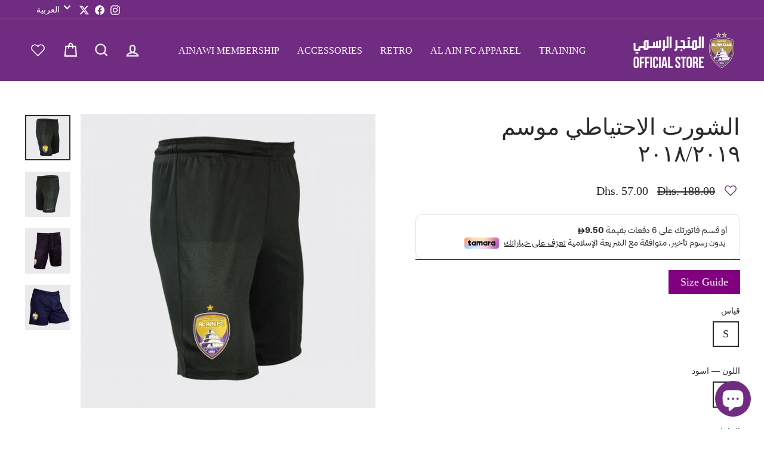

--- FILE ---
content_type: text/html; charset=utf-8
request_url: https://shop.alainclub.ae/ar/collections/adults-retro/products/alain-away-men-shorts-1
body_size: 28221
content:
<!doctype html>
<html class="no-js" lang="ar" dir="ltr">
<head>
  <meta charset="utf-8">
  <meta http-equiv="X-UA-Compatible" content="IE=edge,chrome=1">
  <meta name="viewport" content="width=device-width,initial-scale=1">
  <meta name="theme-color" content="#702c80">
  <link rel="canonical" href="https://shop.alainclub.ae/ar/products/alain-away-men-shorts-1">
  <link rel="preconnect" href="https://cdn.shopify.com">
  <link rel="preconnect" href="https://fonts.shopifycdn.com">
  <link rel="dns-prefetch" href="https://productreviews.shopifycdn.com">
  <link rel="dns-prefetch" href="https://ajax.googleapis.com">
  <link rel="dns-prefetch" href="https://maps.googleapis.com">
  <link rel="dns-prefetch" href="https://maps.gstatic.com">
  
  <link rel="preconnect" href="https://fonts.googleapis.com">
<link rel="preconnect" href="https://fonts.gstatic.com" crossorigin>
<link href="https://fonts.googleapis.com/css2?family=Bebas+Neue&display=swap" rel="stylesheet"><link rel="shortcut icon" href="//shop.alainclub.ae/cdn/shop/files/logo_aac_2_32x32.png?v=1726319499" type="image/png" /><title>الشورت الاحتياطي موسم ٢٠١٨/٢٠١٩
&ndash; Al Ain Club
</title>
<meta name="description" content="خصائص المنتجAl Ain FC Kit Season 2018/2019خامة المنتج: بوليسترشورت اسود بشعار النادي"><meta property="og:site_name" content="Al Ain Club">
  <meta property="og:url" content="https://shop.alainclub.ae/ar/products/alain-away-men-shorts-1">
  <meta property="og:title" content="الشورت الاحتياطي موسم ٢٠١٨/٢٠١٩">
  <meta property="og:type" content="product">
  <meta property="og:description" content="خصائص المنتجAl Ain FC Kit Season 2018/2019خامة المنتج: بوليسترشورت اسود بشعار النادي"><meta property="og:image" content="http://shop.alainclub.ae/cdn/shop/products/67_6_1.jpg?v=1637654370">
    <meta property="og:image:secure_url" content="https://shop.alainclub.ae/cdn/shop/products/67_6_1.jpg?v=1637654370">
    <meta property="og:image:width" content="550">
    <meta property="og:image:height" content="550"><meta name="twitter:site" content="@https://x.com/alainfcae">
  <meta name="twitter:card" content="summary_large_image">
  <meta name="twitter:title" content="الشورت الاحتياطي موسم ٢٠١٨/٢٠١٩">
  <meta name="twitter:description" content="خصائص المنتجAl Ain FC Kit Season 2018/2019خامة المنتج: بوليسترشورت اسود بشعار النادي">
<style data-shopify>@font-face {
  font-family: "Fjalla One";
  font-weight: 400;
  font-style: normal;
  font-display: swap;
  src: url("//shop.alainclub.ae/cdn/fonts/fjalla_one/fjallaone_n4.262edaf1abaf5ed669f7ecd26fc3e24707a0ad85.woff2") format("woff2"),
       url("//shop.alainclub.ae/cdn/fonts/fjalla_one/fjallaone_n4.f67f40342efd2b34cae019d50b4b5c4da6fc5da7.woff") format("woff");
}

  @font-face {
  font-family: Barlow;
  font-weight: 500;
  font-style: normal;
  font-display: swap;
  src: url("//shop.alainclub.ae/cdn/fonts/barlow/barlow_n5.a193a1990790eba0cc5cca569d23799830e90f07.woff2") format("woff2"),
       url("//shop.alainclub.ae/cdn/fonts/barlow/barlow_n5.ae31c82169b1dc0715609b8cc6a610b917808358.woff") format("woff");
}


  @font-face {
  font-family: Barlow;
  font-weight: 600;
  font-style: normal;
  font-display: swap;
  src: url("//shop.alainclub.ae/cdn/fonts/barlow/barlow_n6.329f582a81f63f125e63c20a5a80ae9477df68e1.woff2") format("woff2"),
       url("//shop.alainclub.ae/cdn/fonts/barlow/barlow_n6.0163402e36247bcb8b02716880d0b39568412e9e.woff") format("woff");
}

  @font-face {
  font-family: Barlow;
  font-weight: 500;
  font-style: italic;
  font-display: swap;
  src: url("//shop.alainclub.ae/cdn/fonts/barlow/barlow_i5.714d58286997b65cd479af615cfa9bb0a117a573.woff2") format("woff2"),
       url("//shop.alainclub.ae/cdn/fonts/barlow/barlow_i5.0120f77e6447d3b5df4bbec8ad8c2d029d87fb21.woff") format("woff");
}

  @font-face {
  font-family: Barlow;
  font-weight: 600;
  font-style: italic;
  font-display: swap;
  src: url("//shop.alainclub.ae/cdn/fonts/barlow/barlow_i6.5a22bd20fb27bad4d7674cc6e666fb9c77d813bb.woff2") format("woff2"),
       url("//shop.alainclub.ae/cdn/fonts/barlow/barlow_i6.1c8787fcb59f3add01a87f21b38c7ef797e3b3a1.woff") format("woff");
}

</style><link href="//shop.alainclub.ae/cdn/shop/t/27/assets/theme.css?v=128517039957738633251755332609" rel="stylesheet" type="text/css" media="all" />
  <link href="//shop.alainclub.ae/cdn/shop/t/27/assets/custom.css?v=174297646989042155711755309793" rel="stylesheet" type="text/css" media="all" />
<style data-shopify>:root {
    --typeHeaderPrimary: "Fjalla One";
    --typeHeaderFallback: sans-serif;
    --typeHeaderSize: 45px;
    --typeHeaderWeight: 400;
    --typeHeaderLineHeight: 1.2;
    --typeHeaderSpacing: 0.15em;

    --typeBasePrimary:Barlow;
    --typeBaseFallback:sans-serif;
    --typeBaseSize: 18px;
    --typeBaseWeight: 500;
    --typeBaseSpacing: 0.05em;
    --typeBaseLineHeight: 1.4;

    --typeCollectionTitle: 23px;

    --iconWeight: 5px;
    --iconLinecaps: miter;

    
      --buttonRadius: 0px;
    

    --colorGridOverlayOpacity: 0.1;
  }

  .placeholder-content {
    background-image: linear-gradient(100deg, #000000 40%, #000000 63%, #000000 79%);
  }</style><script>
    document.documentElement.className = document.documentElement.className.replace('no-js', 'js');

    window.theme = window.theme || {};
    theme.routes = {
      home: "/ar",
      cart: "/ar/cart.js",
      cartPage: "/ar/cart",
      cartAdd: "/ar/cart/add.js",
      cartChange: "/ar/cart/change.js"
    };
    theme.strings = {
      soldOut: "Sold Out",
      unavailable: "Unavailable",
      inStockLabel: "متوفر وجاهز للشحن",
      stockLabel: "بقيت كمية محدودة - [count] فقط",
      willNotShipUntil: "Ready to ship [date]",
      willBeInStockAfter: "Back in stock [date]",
      waitingForStock: "Inventory on the way",
      savePrice: "Save [saved_amount]",
      cartEmpty: "Your cart is currently empty.",
      cartTermsConfirmation: "You must agree with the terms and conditions of sales to check out",
      searchCollections: "التشكيلة",
      searchPages: "الصفحات:",
      searchArticles: "مقالات:"
    };
    theme.settings = {
      dynamicVariantsEnable: true,
      cartType: "drawer",
      isCustomerTemplate: false,
      moneyFormat: "\u003cspan class=money\u003eDhs. {{amount}}\u003c\/span\u003e",
      saveType: "dollar",
      productImageSize: "square",
      productImageCover: true,
      predictiveSearch: true,
      predictiveSearchType: "product,article,page,collection",
      quickView: true,
      themeName: 'Impulse',
      themeVersion: "5.1.2"
    };
  </script>

  <script>window.performance && window.performance.mark && window.performance.mark('shopify.content_for_header.start');</script><meta id="shopify-digital-wallet" name="shopify-digital-wallet" content="/61045670122/digital_wallets/dialog">
<link rel="alternate" hreflang="x-default" href="https://shop.alainclub.ae/products/alain-away-men-shorts-1">
<link rel="alternate" hreflang="en" href="https://shop.alainclub.ae/products/alain-away-men-shorts-1">
<link rel="alternate" hreflang="ar" href="https://shop.alainclub.ae/ar/products/alain-away-men-shorts-1">
<link rel="alternate" type="application/json+oembed" href="https://shop.alainclub.ae/ar/products/alain-away-men-shorts-1.oembed">
<script async="async" src="/checkouts/internal/preloads.js?locale=ar-AE"></script>
<script id="shopify-features" type="application/json">{"accessToken":"1ddb8a9dd6b6858c0980b48519c4cea7","betas":["rich-media-storefront-analytics"],"domain":"shop.alainclub.ae","predictiveSearch":true,"shopId":61045670122,"locale":"ar"}</script>
<script>var Shopify = Shopify || {};
Shopify.shop = "al-ain-club.myshopify.com";
Shopify.locale = "ar";
Shopify.currency = {"active":"AED","rate":"1.0"};
Shopify.country = "AE";
Shopify.theme = {"name":"Copy of Copy of 3rd kit launch","id":142084899050,"schema_name":"Impulse","schema_version":"5.1.2","theme_store_id":null,"role":"main"};
Shopify.theme.handle = "null";
Shopify.theme.style = {"id":null,"handle":null};
Shopify.cdnHost = "shop.alainclub.ae/cdn";
Shopify.routes = Shopify.routes || {};
Shopify.routes.root = "/ar/";</script>
<script type="module">!function(o){(o.Shopify=o.Shopify||{}).modules=!0}(window);</script>
<script>!function(o){function n(){var o=[];function n(){o.push(Array.prototype.slice.apply(arguments))}return n.q=o,n}var t=o.Shopify=o.Shopify||{};t.loadFeatures=n(),t.autoloadFeatures=n()}(window);</script>
<script id="shop-js-analytics" type="application/json">{"pageType":"product"}</script>
<script defer="defer" async type="module" src="//shop.alainclub.ae/cdn/shopifycloud/shop-js/modules/v2/client.init-shop-cart-sync_BApSsMSl.en.esm.js"></script>
<script defer="defer" async type="module" src="//shop.alainclub.ae/cdn/shopifycloud/shop-js/modules/v2/chunk.common_CBoos6YZ.esm.js"></script>
<script type="module">
  await import("//shop.alainclub.ae/cdn/shopifycloud/shop-js/modules/v2/client.init-shop-cart-sync_BApSsMSl.en.esm.js");
await import("//shop.alainclub.ae/cdn/shopifycloud/shop-js/modules/v2/chunk.common_CBoos6YZ.esm.js");

  window.Shopify.SignInWithShop?.initShopCartSync?.({"fedCMEnabled":true,"windoidEnabled":true});

</script>
<script>(function() {
  var isLoaded = false;
  function asyncLoad() {
    if (isLoaded) return;
    isLoaded = true;
    var urls = ["https:\/\/shop.alainclub.ae\/apps\/buckscc\/sdk.min.js?shop=al-ain-club.myshopify.com","https:\/\/cdn-bundler.nice-team.net\/app\/js\/bundler.js?shop=al-ain-club.myshopify.com"];
    for (var i = 0; i < urls.length; i++) {
      var s = document.createElement('script');
      s.type = 'text/javascript';
      s.async = true;
      s.src = urls[i];
      var x = document.getElementsByTagName('script')[0];
      x.parentNode.insertBefore(s, x);
    }
  };
  if(window.attachEvent) {
    window.attachEvent('onload', asyncLoad);
  } else {
    window.addEventListener('load', asyncLoad, false);
  }
})();</script>
<script id="__st">var __st={"a":61045670122,"offset":14400,"reqid":"ed2710a9-08dc-4c4f-aa86-99dc3ee91f84-1768929943","pageurl":"shop.alainclub.ae\/ar\/collections\/adults-retro\/products\/alain-away-men-shorts-1","u":"a83f57fce2c8","p":"product","rtyp":"product","rid":7484499165418};</script>
<script>window.ShopifyPaypalV4VisibilityTracking = true;</script>
<script id="captcha-bootstrap">!function(){'use strict';const t='contact',e='account',n='new_comment',o=[[t,t],['blogs',n],['comments',n],[t,'customer']],c=[[e,'customer_login'],[e,'guest_login'],[e,'recover_customer_password'],[e,'create_customer']],r=t=>t.map((([t,e])=>`form[action*='/${t}']:not([data-nocaptcha='true']) input[name='form_type'][value='${e}']`)).join(','),a=t=>()=>t?[...document.querySelectorAll(t)].map((t=>t.form)):[];function s(){const t=[...o],e=r(t);return a(e)}const i='password',u='form_key',d=['recaptcha-v3-token','g-recaptcha-response','h-captcha-response',i],f=()=>{try{return window.sessionStorage}catch{return}},m='__shopify_v',_=t=>t.elements[u];function p(t,e,n=!1){try{const o=window.sessionStorage,c=JSON.parse(o.getItem(e)),{data:r}=function(t){const{data:e,action:n}=t;return t[m]||n?{data:e,action:n}:{data:t,action:n}}(c);for(const[e,n]of Object.entries(r))t.elements[e]&&(t.elements[e].value=n);n&&o.removeItem(e)}catch(o){console.error('form repopulation failed',{error:o})}}const l='form_type',E='cptcha';function T(t){t.dataset[E]=!0}const w=window,h=w.document,L='Shopify',v='ce_forms',y='captcha';let A=!1;((t,e)=>{const n=(g='f06e6c50-85a8-45c8-87d0-21a2b65856fe',I='https://cdn.shopify.com/shopifycloud/storefront-forms-hcaptcha/ce_storefront_forms_captcha_hcaptcha.v1.5.2.iife.js',D={infoText:'Protected by hCaptcha',privacyText:'Privacy',termsText:'Terms'},(t,e,n)=>{const o=w[L][v],c=o.bindForm;if(c)return c(t,g,e,D).then(n);var r;o.q.push([[t,g,e,D],n]),r=I,A||(h.body.append(Object.assign(h.createElement('script'),{id:'captcha-provider',async:!0,src:r})),A=!0)});var g,I,D;w[L]=w[L]||{},w[L][v]=w[L][v]||{},w[L][v].q=[],w[L][y]=w[L][y]||{},w[L][y].protect=function(t,e){n(t,void 0,e),T(t)},Object.freeze(w[L][y]),function(t,e,n,w,h,L){const[v,y,A,g]=function(t,e,n){const i=e?o:[],u=t?c:[],d=[...i,...u],f=r(d),m=r(i),_=r(d.filter((([t,e])=>n.includes(e))));return[a(f),a(m),a(_),s()]}(w,h,L),I=t=>{const e=t.target;return e instanceof HTMLFormElement?e:e&&e.form},D=t=>v().includes(t);t.addEventListener('submit',(t=>{const e=I(t);if(!e)return;const n=D(e)&&!e.dataset.hcaptchaBound&&!e.dataset.recaptchaBound,o=_(e),c=g().includes(e)&&(!o||!o.value);(n||c)&&t.preventDefault(),c&&!n&&(function(t){try{if(!f())return;!function(t){const e=f();if(!e)return;const n=_(t);if(!n)return;const o=n.value;o&&e.removeItem(o)}(t);const e=Array.from(Array(32),(()=>Math.random().toString(36)[2])).join('');!function(t,e){_(t)||t.append(Object.assign(document.createElement('input'),{type:'hidden',name:u})),t.elements[u].value=e}(t,e),function(t,e){const n=f();if(!n)return;const o=[...t.querySelectorAll(`input[type='${i}']`)].map((({name:t})=>t)),c=[...d,...o],r={};for(const[a,s]of new FormData(t).entries())c.includes(a)||(r[a]=s);n.setItem(e,JSON.stringify({[m]:1,action:t.action,data:r}))}(t,e)}catch(e){console.error('failed to persist form',e)}}(e),e.submit())}));const S=(t,e)=>{t&&!t.dataset[E]&&(n(t,e.some((e=>e===t))),T(t))};for(const o of['focusin','change'])t.addEventListener(o,(t=>{const e=I(t);D(e)&&S(e,y())}));const B=e.get('form_key'),M=e.get(l),P=B&&M;t.addEventListener('DOMContentLoaded',(()=>{const t=y();if(P)for(const e of t)e.elements[l].value===M&&p(e,B);[...new Set([...A(),...v().filter((t=>'true'===t.dataset.shopifyCaptcha))])].forEach((e=>S(e,t)))}))}(h,new URLSearchParams(w.location.search),n,t,e,['guest_login'])})(!0,!0)}();</script>
<script integrity="sha256-4kQ18oKyAcykRKYeNunJcIwy7WH5gtpwJnB7kiuLZ1E=" data-source-attribution="shopify.loadfeatures" defer="defer" src="//shop.alainclub.ae/cdn/shopifycloud/storefront/assets/storefront/load_feature-a0a9edcb.js" crossorigin="anonymous"></script>
<script data-source-attribution="shopify.dynamic_checkout.dynamic.init">var Shopify=Shopify||{};Shopify.PaymentButton=Shopify.PaymentButton||{isStorefrontPortableWallets:!0,init:function(){window.Shopify.PaymentButton.init=function(){};var t=document.createElement("script");t.src="https://shop.alainclub.ae/cdn/shopifycloud/portable-wallets/latest/portable-wallets.ar.js",t.type="module",document.head.appendChild(t)}};
</script>
<script data-source-attribution="shopify.dynamic_checkout.buyer_consent">
  function portableWalletsHideBuyerConsent(e){var t=document.getElementById("shopify-buyer-consent"),n=document.getElementById("shopify-subscription-policy-button");t&&n&&(t.classList.add("hidden"),t.setAttribute("aria-hidden","true"),n.removeEventListener("click",e))}function portableWalletsShowBuyerConsent(e){var t=document.getElementById("shopify-buyer-consent"),n=document.getElementById("shopify-subscription-policy-button");t&&n&&(t.classList.remove("hidden"),t.removeAttribute("aria-hidden"),n.addEventListener("click",e))}window.Shopify?.PaymentButton&&(window.Shopify.PaymentButton.hideBuyerConsent=portableWalletsHideBuyerConsent,window.Shopify.PaymentButton.showBuyerConsent=portableWalletsShowBuyerConsent);
</script>
<script>
  function portableWalletsCleanup(e){e&&e.src&&console.error("Failed to load portable wallets script "+e.src);var t=document.querySelectorAll("shopify-accelerated-checkout .shopify-payment-button__skeleton, shopify-accelerated-checkout-cart .wallet-cart-button__skeleton"),e=document.getElementById("shopify-buyer-consent");for(let e=0;e<t.length;e++)t[e].remove();e&&e.remove()}function portableWalletsNotLoadedAsModule(e){e instanceof ErrorEvent&&"string"==typeof e.message&&e.message.includes("import.meta")&&"string"==typeof e.filename&&e.filename.includes("portable-wallets")&&(window.removeEventListener("error",portableWalletsNotLoadedAsModule),window.Shopify.PaymentButton.failedToLoad=e,"loading"===document.readyState?document.addEventListener("DOMContentLoaded",window.Shopify.PaymentButton.init):window.Shopify.PaymentButton.init())}window.addEventListener("error",portableWalletsNotLoadedAsModule);
</script>

<script type="module" src="https://shop.alainclub.ae/cdn/shopifycloud/portable-wallets/latest/portable-wallets.ar.js" onError="portableWalletsCleanup(this)" crossorigin="anonymous"></script>
<script nomodule>
  document.addEventListener("DOMContentLoaded", portableWalletsCleanup);
</script>

<link id="shopify-accelerated-checkout-styles" rel="stylesheet" media="screen" href="https://shop.alainclub.ae/cdn/shopifycloud/portable-wallets/latest/accelerated-checkout-backwards-compat.css" crossorigin="anonymous">
<style id="shopify-accelerated-checkout-cart">
        #shopify-buyer-consent {
  margin-top: 1em;
  display: inline-block;
  width: 100%;
}

#shopify-buyer-consent.hidden {
  display: none;
}

#shopify-subscription-policy-button {
  background: none;
  border: none;
  padding: 0;
  text-decoration: underline;
  font-size: inherit;
  cursor: pointer;
}

#shopify-subscription-policy-button::before {
  box-shadow: none;
}

      </style>

<script>window.performance && window.performance.mark && window.performance.mark('shopify.content_for_header.end');</script>

  <script src="//shop.alainclub.ae/cdn/shop/t/27/assets/vendor-scripts-v10.js" defer="defer"></script><script src="//shop.alainclub.ae/cdn/shop/t/27/assets/theme.min.js?v=171132618076228694121755309793" defer="defer"></script><script src="//shop.alainclub.ae/cdn/shop/t/27/assets/Wishlist.js?v=122194973303263539631755309793" defer="defer"></script>
<script>
var pplr_cart = {"note":null,"attributes":{},"original_total_price":0,"total_price":0,"total_discount":0,"total_weight":0.0,"item_count":0,"items":[],"requires_shipping":false,"currency":"AED","items_subtotal_price":0,"cart_level_discount_applications":[],"checkout_charge_amount":0};
var pplr_shop_currency = "AED";
var pplr_enabled_currencies_size = 1;
var pplr_money_formate = "\u003cspan class=money\u003eDhs. {{amount}}\u003c\/span\u003e";
var pplr_manual_theme_selector=["CartCount span:first","tr:has([name*=updates])","tr img:first",".line-item__title",".cart__item--price",".grid__item.one-half.text-right , .cart__price",".pplr_item_remove",".ajaxcart__qty",".header__cart-price-bubble span[data-cart-price-bubble]","form[action*=cart] [name=checkout]","Click To View Image","1","Discount Code {{ code }} is invalid","Discount code","Apply","#pplr_D_class","Subtotal","Shipping","EST. Total"];
var loadScript_p_common = function(url, callback) {
  var script = document.createElement("script")
  script.type = "text/javascript";
  if (script.readyState) {
    script.onreadystatechange = function() {
      if (script.readyState == "loaded" ||
          script.readyState == "complete") {
        script.onreadystatechange = null;
        callback();
      }
    };
  } else {
    script.onload = function() {
      callback();
    };
  }
  script.src = url;
  document.getElementsByTagName("head")[0].appendChild(script);
};
loadScript_p_common('//cdn-zeptoapps.com/product-personalizer/pplr_common.js', function() {});
</script>

        <script>
        window.bucksCC = window.bucksCC || {};
        window.bucksCC.config = {}; window.bucksCC.reConvert = function () {};
        "function"!=typeof Object.assign&&(Object.assign=function(n){if(null==n)throw new TypeError("Cannot convert undefined or null to object");for(var r=Object(n),t=1;t<arguments.length;t++){var e=arguments[t];if(null!=e)for(var o in e)e.hasOwnProperty(o)&&(r[o]=e[o])}return r});
        Object.assign(window.bucksCC.config, {"id":null,"active":true,"userCurrency":"","selectedCurrencies":"[{\"AED\":\"United Arab Emirates Dirham (AED)\"},{\"SAR\":\"Saudi Riyal (SAR)\"},{\"KWD\":\"Kuwaiti Dinar (KWD)\"},{\"BHD\":\"Bahraini Dinar (BHD)\"},{\"USD\":\"US Dollar (USD)\"}]","autoSwitchCurrencyLocationBased":false,"moneyWithCurrencyFormat":true,"autoSwitchOnlyToPreferredCurrency":false,"showCurrencyCodesOnly":false,"displayPositionType":"fixedPosition","displayPosition":"bottom_left","customPosition":"header a[href*=\"/cart\"]","positionPlacement":"before","mobileDisplayPositionType":"fixedPosition","mobileDisplayPosition":"bottom_left","mobileCustomPosition":"header a[href*=\"/cart\"]","mobilePositionPlacement":"after","showInDesktop":true,"showInMobileDevice":true,"showOriginalPriceOnMouseHover":false,"customOptionsPlacement":true,"optionsPlacementType":"right_upwards","customOptionsPlacementMobile":true,"optionsPlacementTypeMobile":"right_upwards","cartNotificationStatus":false,"cartNotificationMessage":"We process all orders in {STORE_CURRENCY} and you will be checkout using the most current exchange rates.","cartNotificationBackgroundColor":"rgba(251,245,245,1)","cartNotificationTextColor":"rgba(30,30,30,1)","roundingDecimal":0.99,"priceRoundingType":"none","defaultCurrencyRounding":false,"integrateWithOtherApps":true,"themeType":"default","backgroundColor":"rgba(255,255,255,1)","textColor":"rgba(30,30,30,1)","hoverColor":"rgba(255,255,255,1)","borderStyle":"noBorder","instantLoader":false,"darkMode":false,"flagStyle":"traditional","flagTheme":"rounded","flagDisplayOption":"showFlagAndCurrency","trigger":"","expertSettings":"{\"css\":\"\"}"}, { money_format: "\u003cspan class=money\u003eDhs. {{amount}}\u003c\/span\u003e", money_with_currency_format: "\u003cspan class=money\u003eDhs. {{amount}} AED\u003c\/span\u003e", userCurrency: "AED" }); window.bucksCC.config.multiCurrencies = [];  window.bucksCC.config.multiCurrencies = "AED".split(',') || ''; window.bucksCC.config.cartCurrency = "AED" || '';  
        </script>
            <!-- BEGIN app block: shopify://apps/zepto-product-personalizer/blocks/product_personalizer_main/7411210d-7b32-4c09-9455-e129e3be4729 --><!-- BEGIN app snippet: product-personalizer -->



  
 
 

<!-- END app snippet -->
<!-- BEGIN app snippet: zepto_common --><script>
var pplr_cart = {"note":null,"attributes":{},"original_total_price":0,"total_price":0,"total_discount":0,"total_weight":0.0,"item_count":0,"items":[],"requires_shipping":false,"currency":"AED","items_subtotal_price":0,"cart_level_discount_applications":[],"checkout_charge_amount":0};
var pplr_shop_currency = "AED";
var pplr_enabled_currencies_size = 1;
var pplr_money_formate = "\u003cspan class=money\u003eDhs. {{amount}}\u003c\/span\u003e";
var pplr_manual_theme_selector=["CartCount span:first","tr:has([name*=updates])","tr img:first",".line-item__title",".cart__item--price",".grid__item.one-half.text-right , .cart__price",".pplr_item_remove",".ajaxcart__qty",".header__cart-price-bubble span[data-cart-price-bubble]","form[action*=cart] [name=checkout]","Click To View Image","1","Discount Code {{ code }} is invalid","Discount code","Apply","#pplr_D_class","Subtotal","Shipping","EST. Total"];
</script>
<script defer src="//cdn-zeptoapps.com/product-personalizer/pplr_common.js?v=20" ></script><!-- END app snippet -->

<!-- END app block --><script src="https://cdn.shopify.com/extensions/e4b3a77b-20c9-4161-b1bb-deb87046128d/inbox-1253/assets/inbox-chat-loader.js" type="text/javascript" defer="defer"></script>
<link href="https://monorail-edge.shopifysvc.com" rel="dns-prefetch">
<script>(function(){if ("sendBeacon" in navigator && "performance" in window) {try {var session_token_from_headers = performance.getEntriesByType('navigation')[0].serverTiming.find(x => x.name == '_s').description;} catch {var session_token_from_headers = undefined;}var session_cookie_matches = document.cookie.match(/_shopify_s=([^;]*)/);var session_token_from_cookie = session_cookie_matches && session_cookie_matches.length === 2 ? session_cookie_matches[1] : "";var session_token = session_token_from_headers || session_token_from_cookie || "";function handle_abandonment_event(e) {var entries = performance.getEntries().filter(function(entry) {return /monorail-edge.shopifysvc.com/.test(entry.name);});if (!window.abandonment_tracked && entries.length === 0) {window.abandonment_tracked = true;var currentMs = Date.now();var navigation_start = performance.timing.navigationStart;var payload = {shop_id: 61045670122,url: window.location.href,navigation_start,duration: currentMs - navigation_start,session_token,page_type: "product"};window.navigator.sendBeacon("https://monorail-edge.shopifysvc.com/v1/produce", JSON.stringify({schema_id: "online_store_buyer_site_abandonment/1.1",payload: payload,metadata: {event_created_at_ms: currentMs,event_sent_at_ms: currentMs}}));}}window.addEventListener('pagehide', handle_abandonment_event);}}());</script>
<script id="web-pixels-manager-setup">(function e(e,d,r,n,o){if(void 0===o&&(o={}),!Boolean(null===(a=null===(i=window.Shopify)||void 0===i?void 0:i.analytics)||void 0===a?void 0:a.replayQueue)){var i,a;window.Shopify=window.Shopify||{};var t=window.Shopify;t.analytics=t.analytics||{};var s=t.analytics;s.replayQueue=[],s.publish=function(e,d,r){return s.replayQueue.push([e,d,r]),!0};try{self.performance.mark("wpm:start")}catch(e){}var l=function(){var e={modern:/Edge?\/(1{2}[4-9]|1[2-9]\d|[2-9]\d{2}|\d{4,})\.\d+(\.\d+|)|Firefox\/(1{2}[4-9]|1[2-9]\d|[2-9]\d{2}|\d{4,})\.\d+(\.\d+|)|Chrom(ium|e)\/(9{2}|\d{3,})\.\d+(\.\d+|)|(Maci|X1{2}).+ Version\/(15\.\d+|(1[6-9]|[2-9]\d|\d{3,})\.\d+)([,.]\d+|)( \(\w+\)|)( Mobile\/\w+|) Safari\/|Chrome.+OPR\/(9{2}|\d{3,})\.\d+\.\d+|(CPU[ +]OS|iPhone[ +]OS|CPU[ +]iPhone|CPU IPhone OS|CPU iPad OS)[ +]+(15[._]\d+|(1[6-9]|[2-9]\d|\d{3,})[._]\d+)([._]\d+|)|Android:?[ /-](13[3-9]|1[4-9]\d|[2-9]\d{2}|\d{4,})(\.\d+|)(\.\d+|)|Android.+Firefox\/(13[5-9]|1[4-9]\d|[2-9]\d{2}|\d{4,})\.\d+(\.\d+|)|Android.+Chrom(ium|e)\/(13[3-9]|1[4-9]\d|[2-9]\d{2}|\d{4,})\.\d+(\.\d+|)|SamsungBrowser\/([2-9]\d|\d{3,})\.\d+/,legacy:/Edge?\/(1[6-9]|[2-9]\d|\d{3,})\.\d+(\.\d+|)|Firefox\/(5[4-9]|[6-9]\d|\d{3,})\.\d+(\.\d+|)|Chrom(ium|e)\/(5[1-9]|[6-9]\d|\d{3,})\.\d+(\.\d+|)([\d.]+$|.*Safari\/(?![\d.]+ Edge\/[\d.]+$))|(Maci|X1{2}).+ Version\/(10\.\d+|(1[1-9]|[2-9]\d|\d{3,})\.\d+)([,.]\d+|)( \(\w+\)|)( Mobile\/\w+|) Safari\/|Chrome.+OPR\/(3[89]|[4-9]\d|\d{3,})\.\d+\.\d+|(CPU[ +]OS|iPhone[ +]OS|CPU[ +]iPhone|CPU IPhone OS|CPU iPad OS)[ +]+(10[._]\d+|(1[1-9]|[2-9]\d|\d{3,})[._]\d+)([._]\d+|)|Android:?[ /-](13[3-9]|1[4-9]\d|[2-9]\d{2}|\d{4,})(\.\d+|)(\.\d+|)|Mobile Safari.+OPR\/([89]\d|\d{3,})\.\d+\.\d+|Android.+Firefox\/(13[5-9]|1[4-9]\d|[2-9]\d{2}|\d{4,})\.\d+(\.\d+|)|Android.+Chrom(ium|e)\/(13[3-9]|1[4-9]\d|[2-9]\d{2}|\d{4,})\.\d+(\.\d+|)|Android.+(UC? ?Browser|UCWEB|U3)[ /]?(15\.([5-9]|\d{2,})|(1[6-9]|[2-9]\d|\d{3,})\.\d+)\.\d+|SamsungBrowser\/(5\.\d+|([6-9]|\d{2,})\.\d+)|Android.+MQ{2}Browser\/(14(\.(9|\d{2,})|)|(1[5-9]|[2-9]\d|\d{3,})(\.\d+|))(\.\d+|)|K[Aa][Ii]OS\/(3\.\d+|([4-9]|\d{2,})\.\d+)(\.\d+|)/},d=e.modern,r=e.legacy,n=navigator.userAgent;return n.match(d)?"modern":n.match(r)?"legacy":"unknown"}(),u="modern"===l?"modern":"legacy",c=(null!=n?n:{modern:"",legacy:""})[u],f=function(e){return[e.baseUrl,"/wpm","/b",e.hashVersion,"modern"===e.buildTarget?"m":"l",".js"].join("")}({baseUrl:d,hashVersion:r,buildTarget:u}),m=function(e){var d=e.version,r=e.bundleTarget,n=e.surface,o=e.pageUrl,i=e.monorailEndpoint;return{emit:function(e){var a=e.status,t=e.errorMsg,s=(new Date).getTime(),l=JSON.stringify({metadata:{event_sent_at_ms:s},events:[{schema_id:"web_pixels_manager_load/3.1",payload:{version:d,bundle_target:r,page_url:o,status:a,surface:n,error_msg:t},metadata:{event_created_at_ms:s}}]});if(!i)return console&&console.warn&&console.warn("[Web Pixels Manager] No Monorail endpoint provided, skipping logging."),!1;try{return self.navigator.sendBeacon.bind(self.navigator)(i,l)}catch(e){}var u=new XMLHttpRequest;try{return u.open("POST",i,!0),u.setRequestHeader("Content-Type","text/plain"),u.send(l),!0}catch(e){return console&&console.warn&&console.warn("[Web Pixels Manager] Got an unhandled error while logging to Monorail."),!1}}}}({version:r,bundleTarget:l,surface:e.surface,pageUrl:self.location.href,monorailEndpoint:e.monorailEndpoint});try{o.browserTarget=l,function(e){var d=e.src,r=e.async,n=void 0===r||r,o=e.onload,i=e.onerror,a=e.sri,t=e.scriptDataAttributes,s=void 0===t?{}:t,l=document.createElement("script"),u=document.querySelector("head"),c=document.querySelector("body");if(l.async=n,l.src=d,a&&(l.integrity=a,l.crossOrigin="anonymous"),s)for(var f in s)if(Object.prototype.hasOwnProperty.call(s,f))try{l.dataset[f]=s[f]}catch(e){}if(o&&l.addEventListener("load",o),i&&l.addEventListener("error",i),u)u.appendChild(l);else{if(!c)throw new Error("Did not find a head or body element to append the script");c.appendChild(l)}}({src:f,async:!0,onload:function(){if(!function(){var e,d;return Boolean(null===(d=null===(e=window.Shopify)||void 0===e?void 0:e.analytics)||void 0===d?void 0:d.initialized)}()){var d=window.webPixelsManager.init(e)||void 0;if(d){var r=window.Shopify.analytics;r.replayQueue.forEach((function(e){var r=e[0],n=e[1],o=e[2];d.publishCustomEvent(r,n,o)})),r.replayQueue=[],r.publish=d.publishCustomEvent,r.visitor=d.visitor,r.initialized=!0}}},onerror:function(){return m.emit({status:"failed",errorMsg:"".concat(f," has failed to load")})},sri:function(e){var d=/^sha384-[A-Za-z0-9+/=]+$/;return"string"==typeof e&&d.test(e)}(c)?c:"",scriptDataAttributes:o}),m.emit({status:"loading"})}catch(e){m.emit({status:"failed",errorMsg:(null==e?void 0:e.message)||"Unknown error"})}}})({shopId: 61045670122,storefrontBaseUrl: "https://shop.alainclub.ae",extensionsBaseUrl: "https://extensions.shopifycdn.com/cdn/shopifycloud/web-pixels-manager",monorailEndpoint: "https://monorail-edge.shopifysvc.com/unstable/produce_batch",surface: "storefront-renderer",enabledBetaFlags: ["2dca8a86"],webPixelsConfigList: [{"id":"36012266","eventPayloadVersion":"v1","runtimeContext":"LAX","scriptVersion":"1","type":"CUSTOM","privacyPurposes":["ANALYTICS"],"name":"Google Analytics tag (migrated)"},{"id":"shopify-app-pixel","configuration":"{}","eventPayloadVersion":"v1","runtimeContext":"STRICT","scriptVersion":"0450","apiClientId":"shopify-pixel","type":"APP","privacyPurposes":["ANALYTICS","MARKETING"]},{"id":"shopify-custom-pixel","eventPayloadVersion":"v1","runtimeContext":"LAX","scriptVersion":"0450","apiClientId":"shopify-pixel","type":"CUSTOM","privacyPurposes":["ANALYTICS","MARKETING"]}],isMerchantRequest: false,initData: {"shop":{"name":"Al Ain Club","paymentSettings":{"currencyCode":"AED"},"myshopifyDomain":"al-ain-club.myshopify.com","countryCode":"AE","storefrontUrl":"https:\/\/shop.alainclub.ae\/ar"},"customer":null,"cart":null,"checkout":null,"productVariants":[{"price":{"amount":57.0,"currencyCode":"AED"},"product":{"title":"الشورت الاحتياطي موسم ٢٠١٨\/٢٠١٩","vendor":"Al Ain Club","id":"7484499165418","untranslatedTitle":"الشورت الاحتياطي موسم ٢٠١٨\/٢٠١٩","url":"\/ar\/products\/alain-away-men-shorts-1","type":"Sports Uniforms"},"id":"42114835022058","image":{"src":"\/\/shop.alainclub.ae\/cdn\/shop\/products\/67_6_1.jpg?v=1637654370"},"sku":"00430","title":"S \/ اسود \/ Polyester","untranslatedTitle":"S \/ Black \/ Polyester"}],"purchasingCompany":null},},"https://shop.alainclub.ae/cdn","fcfee988w5aeb613cpc8e4bc33m6693e112",{"modern":"","legacy":""},{"shopId":"61045670122","storefrontBaseUrl":"https:\/\/shop.alainclub.ae","extensionBaseUrl":"https:\/\/extensions.shopifycdn.com\/cdn\/shopifycloud\/web-pixels-manager","surface":"storefront-renderer","enabledBetaFlags":"[\"2dca8a86\"]","isMerchantRequest":"false","hashVersion":"fcfee988w5aeb613cpc8e4bc33m6693e112","publish":"custom","events":"[[\"page_viewed\",{}],[\"product_viewed\",{\"productVariant\":{\"price\":{\"amount\":57.0,\"currencyCode\":\"AED\"},\"product\":{\"title\":\"الشورت الاحتياطي موسم ٢٠١٨\/٢٠١٩\",\"vendor\":\"Al Ain Club\",\"id\":\"7484499165418\",\"untranslatedTitle\":\"الشورت الاحتياطي موسم ٢٠١٨\/٢٠١٩\",\"url\":\"\/ar\/products\/alain-away-men-shorts-1\",\"type\":\"Sports Uniforms\"},\"id\":\"42114835022058\",\"image\":{\"src\":\"\/\/shop.alainclub.ae\/cdn\/shop\/products\/67_6_1.jpg?v=1637654370\"},\"sku\":\"00430\",\"title\":\"S \/ اسود \/ Polyester\",\"untranslatedTitle\":\"S \/ Black \/ Polyester\"}}]]"});</script><script>
  window.ShopifyAnalytics = window.ShopifyAnalytics || {};
  window.ShopifyAnalytics.meta = window.ShopifyAnalytics.meta || {};
  window.ShopifyAnalytics.meta.currency = 'AED';
  var meta = {"product":{"id":7484499165418,"gid":"gid:\/\/shopify\/Product\/7484499165418","vendor":"Al Ain Club","type":"Sports Uniforms","handle":"alain-away-men-shorts-1","variants":[{"id":42114835022058,"price":5700,"name":"الشورت الاحتياطي موسم ٢٠١٨\/٢٠١٩ - S \/ اسود \/ Polyester","public_title":"S \/ اسود \/ Polyester","sku":"00430"}],"remote":false},"page":{"pageType":"product","resourceType":"product","resourceId":7484499165418,"requestId":"ed2710a9-08dc-4c4f-aa86-99dc3ee91f84-1768929943"}};
  for (var attr in meta) {
    window.ShopifyAnalytics.meta[attr] = meta[attr];
  }
</script>
<script class="analytics">
  (function () {
    var customDocumentWrite = function(content) {
      var jquery = null;

      if (window.jQuery) {
        jquery = window.jQuery;
      } else if (window.Checkout && window.Checkout.$) {
        jquery = window.Checkout.$;
      }

      if (jquery) {
        jquery('body').append(content);
      }
    };

    var hasLoggedConversion = function(token) {
      if (token) {
        return document.cookie.indexOf('loggedConversion=' + token) !== -1;
      }
      return false;
    }

    var setCookieIfConversion = function(token) {
      if (token) {
        var twoMonthsFromNow = new Date(Date.now());
        twoMonthsFromNow.setMonth(twoMonthsFromNow.getMonth() + 2);

        document.cookie = 'loggedConversion=' + token + '; expires=' + twoMonthsFromNow;
      }
    }

    var trekkie = window.ShopifyAnalytics.lib = window.trekkie = window.trekkie || [];
    if (trekkie.integrations) {
      return;
    }
    trekkie.methods = [
      'identify',
      'page',
      'ready',
      'track',
      'trackForm',
      'trackLink'
    ];
    trekkie.factory = function(method) {
      return function() {
        var args = Array.prototype.slice.call(arguments);
        args.unshift(method);
        trekkie.push(args);
        return trekkie;
      };
    };
    for (var i = 0; i < trekkie.methods.length; i++) {
      var key = trekkie.methods[i];
      trekkie[key] = trekkie.factory(key);
    }
    trekkie.load = function(config) {
      trekkie.config = config || {};
      trekkie.config.initialDocumentCookie = document.cookie;
      var first = document.getElementsByTagName('script')[0];
      var script = document.createElement('script');
      script.type = 'text/javascript';
      script.onerror = function(e) {
        var scriptFallback = document.createElement('script');
        scriptFallback.type = 'text/javascript';
        scriptFallback.onerror = function(error) {
                var Monorail = {
      produce: function produce(monorailDomain, schemaId, payload) {
        var currentMs = new Date().getTime();
        var event = {
          schema_id: schemaId,
          payload: payload,
          metadata: {
            event_created_at_ms: currentMs,
            event_sent_at_ms: currentMs
          }
        };
        return Monorail.sendRequest("https://" + monorailDomain + "/v1/produce", JSON.stringify(event));
      },
      sendRequest: function sendRequest(endpointUrl, payload) {
        // Try the sendBeacon API
        if (window && window.navigator && typeof window.navigator.sendBeacon === 'function' && typeof window.Blob === 'function' && !Monorail.isIos12()) {
          var blobData = new window.Blob([payload], {
            type: 'text/plain'
          });

          if (window.navigator.sendBeacon(endpointUrl, blobData)) {
            return true;
          } // sendBeacon was not successful

        } // XHR beacon

        var xhr = new XMLHttpRequest();

        try {
          xhr.open('POST', endpointUrl);
          xhr.setRequestHeader('Content-Type', 'text/plain');
          xhr.send(payload);
        } catch (e) {
          console.log(e);
        }

        return false;
      },
      isIos12: function isIos12() {
        return window.navigator.userAgent.lastIndexOf('iPhone; CPU iPhone OS 12_') !== -1 || window.navigator.userAgent.lastIndexOf('iPad; CPU OS 12_') !== -1;
      }
    };
    Monorail.produce('monorail-edge.shopifysvc.com',
      'trekkie_storefront_load_errors/1.1',
      {shop_id: 61045670122,
      theme_id: 142084899050,
      app_name: "storefront",
      context_url: window.location.href,
      source_url: "//shop.alainclub.ae/cdn/s/trekkie.storefront.cd680fe47e6c39ca5d5df5f0a32d569bc48c0f27.min.js"});

        };
        scriptFallback.async = true;
        scriptFallback.src = '//shop.alainclub.ae/cdn/s/trekkie.storefront.cd680fe47e6c39ca5d5df5f0a32d569bc48c0f27.min.js';
        first.parentNode.insertBefore(scriptFallback, first);
      };
      script.async = true;
      script.src = '//shop.alainclub.ae/cdn/s/trekkie.storefront.cd680fe47e6c39ca5d5df5f0a32d569bc48c0f27.min.js';
      first.parentNode.insertBefore(script, first);
    };
    trekkie.load(
      {"Trekkie":{"appName":"storefront","development":false,"defaultAttributes":{"shopId":61045670122,"isMerchantRequest":null,"themeId":142084899050,"themeCityHash":"3363949482137777296","contentLanguage":"ar","currency":"AED","eventMetadataId":"ab2de5e7-c998-4c92-8b78-543a879f2764"},"isServerSideCookieWritingEnabled":true,"monorailRegion":"shop_domain","enabledBetaFlags":["65f19447"]},"Session Attribution":{},"S2S":{"facebookCapiEnabled":false,"source":"trekkie-storefront-renderer","apiClientId":580111}}
    );

    var loaded = false;
    trekkie.ready(function() {
      if (loaded) return;
      loaded = true;

      window.ShopifyAnalytics.lib = window.trekkie;

      var originalDocumentWrite = document.write;
      document.write = customDocumentWrite;
      try { window.ShopifyAnalytics.merchantGoogleAnalytics.call(this); } catch(error) {};
      document.write = originalDocumentWrite;

      window.ShopifyAnalytics.lib.page(null,{"pageType":"product","resourceType":"product","resourceId":7484499165418,"requestId":"ed2710a9-08dc-4c4f-aa86-99dc3ee91f84-1768929943","shopifyEmitted":true});

      var match = window.location.pathname.match(/checkouts\/(.+)\/(thank_you|post_purchase)/)
      var token = match? match[1]: undefined;
      if (!hasLoggedConversion(token)) {
        setCookieIfConversion(token);
        window.ShopifyAnalytics.lib.track("Viewed Product",{"currency":"AED","variantId":42114835022058,"productId":7484499165418,"productGid":"gid:\/\/shopify\/Product\/7484499165418","name":"الشورت الاحتياطي موسم ٢٠١٨\/٢٠١٩ - S \/ اسود \/ Polyester","price":"57.00","sku":"00430","brand":"Al Ain Club","variant":"S \/ اسود \/ Polyester","category":"Sports Uniforms","nonInteraction":true,"remote":false},undefined,undefined,{"shopifyEmitted":true});
      window.ShopifyAnalytics.lib.track("monorail:\/\/trekkie_storefront_viewed_product\/1.1",{"currency":"AED","variantId":42114835022058,"productId":7484499165418,"productGid":"gid:\/\/shopify\/Product\/7484499165418","name":"الشورت الاحتياطي موسم ٢٠١٨\/٢٠١٩ - S \/ اسود \/ Polyester","price":"57.00","sku":"00430","brand":"Al Ain Club","variant":"S \/ اسود \/ Polyester","category":"Sports Uniforms","nonInteraction":true,"remote":false,"referer":"https:\/\/shop.alainclub.ae\/ar\/collections\/adults-retro\/products\/alain-away-men-shorts-1"});
      }
    });


        var eventsListenerScript = document.createElement('script');
        eventsListenerScript.async = true;
        eventsListenerScript.src = "//shop.alainclub.ae/cdn/shopifycloud/storefront/assets/shop_events_listener-3da45d37.js";
        document.getElementsByTagName('head')[0].appendChild(eventsListenerScript);

})();</script>
  <script>
  if (!window.ga || (window.ga && typeof window.ga !== 'function')) {
    window.ga = function ga() {
      (window.ga.q = window.ga.q || []).push(arguments);
      if (window.Shopify && window.Shopify.analytics && typeof window.Shopify.analytics.publish === 'function') {
        window.Shopify.analytics.publish("ga_stub_called", {}, {sendTo: "google_osp_migration"});
      }
      console.error("Shopify's Google Analytics stub called with:", Array.from(arguments), "\nSee https://help.shopify.com/manual/promoting-marketing/pixels/pixel-migration#google for more information.");
    };
    if (window.Shopify && window.Shopify.analytics && typeof window.Shopify.analytics.publish === 'function') {
      window.Shopify.analytics.publish("ga_stub_initialized", {}, {sendTo: "google_osp_migration"});
    }
  }
</script>
<script
  defer
  src="https://shop.alainclub.ae/cdn/shopifycloud/perf-kit/shopify-perf-kit-3.0.4.min.js"
  data-application="storefront-renderer"
  data-shop-id="61045670122"
  data-render-region="gcp-us-central1"
  data-page-type="product"
  data-theme-instance-id="142084899050"
  data-theme-name="Impulse"
  data-theme-version="5.1.2"
  data-monorail-region="shop_domain"
  data-resource-timing-sampling-rate="10"
  data-shs="true"
  data-shs-beacon="true"
  data-shs-export-with-fetch="true"
  data-shs-logs-sample-rate="1"
  data-shs-beacon-endpoint="https://shop.alainclub.ae/api/collect"
></script>
</head>

<body class="template-product" data-center-text="true" data-button_style="angled" data-type_header_capitalize="true" data-type_headers_align_text="true" data-type_product_capitalize="true" data-swatch_style="square" >

  <a class="in-page-link visually-hidden skip-link" href="#MainContent">تخطى الى المحتوى</a>

  <div id="PageContainer" class="page-container">
    <div class="transition-body"><div id="shopify-section-header" class="shopify-section"><style>
    .submenu {
      display: none;
    }
    .icon-arrow {
      background: none;
      border: none;
      cursor: pointer;
    }
    .menu-item {
      display: flex;
      justify-content: space-between;
      align-items:flex-end;
      background-size: cover;
      background-position: center;
      background-repeat: no-repeat;
      padding: 10px 15px; /* Adjust as needed */
    }
    .main-menu {
      padding: 15px;
      padding-bottom:40px;
  }
  #shopify-section-header .drawer__contents {
    height: auto;
  }
     .main-menu .menu-item {

      min-height:100px;
       margin-bottom:10px;
       border-radius: 8px;
       aspect-ratio: 1 / .4;
       font-size: 22px;
    }
      .submenu .menu-item {

      align-items:center;

      }
    .submenu h3{
      padding:10px 15px;
      font-size: 24px;
    }

     .menu-item .mobile-nav__link {
      z-index: 1;
      padding: 0;
  }
    button.icon-arrow.back {
      display: flex;
      align-items: center;
      gap: 10px;
      margin-bottom: 20px;
      width: 100%;
      padding: 15px;
     background: var(--colorNav);
      border-top: 1px solid #ffffff24;
  }
    button.icon-arrow.back svg{
      margin: 0;
      transform: rotate(90deg) translateX(-2px);
      width:12px;

    }
  .icon-arrow.forward svg{
      transform: rotate(-90deg);
    width:12px;
        margin: 0;
  }
</style>

<div id="NavDrawer" class="drawer drawer--right">
  <div class="drawer__contents">
    <div class="drawer__fixed-header">
      <div class="drawer__header appear-animation appear-delay-1">
        <div class="h2 drawer__title"></div>
        <div class="drawer__close">
          <button type="button" class="drawer__close-button js-drawer-close">
            <svg aria-hidden="true" focusable="false" role="presentation" class="icon icon-close" viewBox="0 0 64 64">
              <path d="M19 17.61l27.12 27.13m0-27.12L19 44.74"/>
            </svg>
            <span class="icon__fallback-text">Close menu</span>
          </button>
        </div>
      </div>
    </div>

    

    <div class="main-menu">
        
        
        <a
          href="/ar#"
          class="icon-arrow forward menu-item"
          aria-expanded="false"
          data-submenu="1"
          data-image-url="//shop.alainclub.ae/cdn/shop/files/NIKE_42740969-b14c-4b2f-8251-7a6740b93426.png?v=1723688086&width=1000"
        >
          Training 
        </a>
        
        
        <a
          href="/ar#"
          class="icon-arrow forward menu-item"
          aria-expanded="false"
          data-submenu="2"
          data-image-url="//shop.alainclub.ae/cdn/shop/files/CLOTHING.png?v=1723685394&width=1000"
        >
          Al Ain FC APPAREL
        </a>
        
        
        <a
          href="/ar/collections/retro-1"
          class="icon-arrow forward menu-item"
          aria-expanded="false"
          data-submenu="3"
          data-image-url="//shop.alainclub.ae/cdn/shop/files/IMG_2952.png?v=1723686439&width=1000"
        >
          RETRO
        </a>
        
        
        <a
          href="/ar#"
          class="icon-arrow forward menu-item"
          aria-expanded="false"
          data-submenu="4"
          data-image-url="//shop.alainclub.ae/cdn/shop/files/ACCESSORIES_7adc9378-b803-4d63-b469-39527783a6af.png?v=1723685252&width=1000"
        >
          ACCESSORIES
        </a>
        
        
        <a
          href="/ar#"
          class="icon-arrow forward menu-item"
          aria-expanded="false"
          data-submenu="5"
          data-image-url="//shop.alainclub.ae/cdn/shop/files/Ainwai--Phone-Platform-Banners.jpg?v=1755253832&width=1000"
        >
          AINAWI MEMBERSHIP
        </a></div>
        <div class="submenu" id="submenu-1">
          <button class="icon-arrow back" data-parent="main-menu">
            <svg
              aria-hidden="true"
              focusable="false"
              role="presentation"
              class="icon icon--wide icon-chevron-down"
              viewBox="0 0 28 16"
            >
              <path d="M1.57 1.59l12.76 12.77L27.1 1.59" stroke-width="2" stroke="#000" fill="none" fill-rule="evenodd"></path>
            </svg>
            Back
          </button>
          <h3>Training </h3>
          <a
            href="/ar#"
            class="menu-item"
            
            >ALL</a
          ><div
              class="menu-item icon-arrow forward"
              aria-expanded="false"
              data-submenu="1-1"
            >
              <a href="/ar/collections/tracksuits">
                men
              </a>

              
                <button
                  class="icon-arrow forward"
                  aria-expanded="false"
                  data-submenu="1-1"
                >
                  <svg
                    aria-hidden="true"
                    focusable="false"
                    role="presentation"
                    class="icon icon--wide icon-chevron-down"
                    viewBox="0 0 28 16"
                  >
                    <path d="M1.57 1.59l12.76 12.77L27.1 1.59" stroke-width="2" stroke="#000" fill="none" fill-rule="evenodd"></path>
                  </svg>
                </button>
              
            </div><div
              class="menu-item icon-arrow forward"
              aria-expanded="false"
              data-submenu="2-1"
            >
              <a href="/ar/collections/jacket-and-sweat-shirt-kids">
                kids
              </a>

              
                <button
                  class="icon-arrow forward"
                  aria-expanded="false"
                  data-submenu="2-1"
                >
                  <svg
                    aria-hidden="true"
                    focusable="false"
                    role="presentation"
                    class="icon icon--wide icon-chevron-down"
                    viewBox="0 0 28 16"
                  >
                    <path d="M1.57 1.59l12.76 12.77L27.1 1.59" stroke-width="2" stroke="#000" fill="none" fill-rule="evenodd"></path>
                  </svg>
                </button>
              
            </div></div>
            <div class="submenu" id="submenu-1-1">
              <button class="icon-arrow back" data-parent="1">
                <svg
                  aria-hidden="true"
                  focusable="false"
                  role="presentation"
                  class="icon icon--wide icon-chevron-down"
                  viewBox="0 0 28 16"
                >
                  <path d="M1.57 1.59l12.76 12.77L27.1 1.59" stroke-width="2" stroke="#000" fill="none" fill-rule="evenodd"></path>
                </svg>
                Back
              </button>
              <h3>men</h3><div class="menu-item">
                  <a
                    href="/ar/collections/tracksuits"
                    class="mobile-nav__link"
                    
                  >
                    Jacket and sweatshirts 
                  </a>
                </div><div class="menu-item">
                  <a
                    href="/ar/collections/t-shirts-men"
                    class="mobile-nav__link"
                    
                  >
                    T- shirts
                  </a>
                </div></div>
          

            <div class="submenu" id="submenu-2-1">
              <button class="icon-arrow back" data-parent="1">
                <svg
                  aria-hidden="true"
                  focusable="false"
                  role="presentation"
                  class="icon icon--wide icon-chevron-down"
                  viewBox="0 0 28 16"
                >
                  <path d="M1.57 1.59l12.76 12.77L27.1 1.59" stroke-width="2" stroke="#000" fill="none" fill-rule="evenodd"></path>
                </svg>
                Back
              </button>
              <h3>kids</h3><div class="menu-item">
                  <a
                    href="/ar/collections/jacket-and-sweat-shirt-kids"
                    class="mobile-nav__link"
                    
                  >
                    jackets and sweatshirts
                  </a>
                </div></div>
          


        <div class="submenu" id="submenu-2">
          <button class="icon-arrow back" data-parent="main-menu">
            <svg
              aria-hidden="true"
              focusable="false"
              role="presentation"
              class="icon icon--wide icon-chevron-down"
              viewBox="0 0 28 16"
            >
              <path d="M1.57 1.59l12.76 12.77L27.1 1.59" stroke-width="2" stroke="#000" fill="none" fill-rule="evenodd"></path>
            </svg>
            Back
          </button>
          <h3>Al Ain FC APPAREL</h3>
          <a
            href="/ar#"
            class="menu-item"
            
            >ALL</a
          ><div
              class="menu-item icon-arrow forward"
              aria-expanded="false"
              data-submenu="1-2"
            >
              <a href="/ar">
                MEN
              </a>

              
                <button
                  class="icon-arrow forward"
                  aria-expanded="false"
                  data-submenu="1-2"
                >
                  <svg
                    aria-hidden="true"
                    focusable="false"
                    role="presentation"
                    class="icon icon--wide icon-chevron-down"
                    viewBox="0 0 28 16"
                  >
                    <path d="M1.57 1.59l12.76 12.77L27.1 1.59" stroke-width="2" stroke="#000" fill="none" fill-rule="evenodd"></path>
                  </svg>
                </button>
              
            </div><div
              class="menu-item icon-arrow forward"
              aria-expanded="false"
              data-submenu="2-2"
            >
              <a href="/ar">
                WOMEN
              </a>

              
                <button
                  class="icon-arrow forward"
                  aria-expanded="false"
                  data-submenu="2-2"
                >
                  <svg
                    aria-hidden="true"
                    focusable="false"
                    role="presentation"
                    class="icon icon--wide icon-chevron-down"
                    viewBox="0 0 28 16"
                  >
                    <path d="M1.57 1.59l12.76 12.77L27.1 1.59" stroke-width="2" stroke="#000" fill="none" fill-rule="evenodd"></path>
                  </svg>
                </button>
              
            </div><div
              class="menu-item icon-arrow forward"
              aria-expanded="false"
              data-submenu="3-2"
            >
              <a href="/ar">
                KIDS
              </a>

              
                <button
                  class="icon-arrow forward"
                  aria-expanded="false"
                  data-submenu="3-2"
                >
                  <svg
                    aria-hidden="true"
                    focusable="false"
                    role="presentation"
                    class="icon icon--wide icon-chevron-down"
                    viewBox="0 0 28 16"
                  >
                    <path d="M1.57 1.59l12.76 12.77L27.1 1.59" stroke-width="2" stroke="#000" fill="none" fill-rule="evenodd"></path>
                  </svg>
                </button>
              
            </div></div>
            <div class="submenu" id="submenu-1-2">
              <button class="icon-arrow back" data-parent="2">
                <svg
                  aria-hidden="true"
                  focusable="false"
                  role="presentation"
                  class="icon icon--wide icon-chevron-down"
                  viewBox="0 0 28 16"
                >
                  <path d="M1.57 1.59l12.76 12.77L27.1 1.59" stroke-width="2" stroke="#000" fill="none" fill-rule="evenodd"></path>
                </svg>
                Back
              </button>
              <h3>MEN</h3><div class="menu-item">
                  <a
                    href="/ar/collections/t-shirt-and-polo-men"
                    class="mobile-nav__link"
                    
                  >
                    T-SHIRTS AND POLOS 
                  </a>
                </div><div class="menu-item">
                  <a
                    href="/ar/collections/pants-and-shorts-men-1"
                    class="mobile-nav__link"
                    
                  >
                    PANTS AND SHORTS 
                  </a>
                </div><div class="menu-item">
                  <a
                    href="/ar/collections/hoodie-and-sweaters"
                    class="mobile-nav__link"
                    
                  >
                    HOODIE AND SWEATERS
                  </a>
                </div></div>
          

            <div class="submenu" id="submenu-2-2">
              <button class="icon-arrow back" data-parent="2">
                <svg
                  aria-hidden="true"
                  focusable="false"
                  role="presentation"
                  class="icon icon--wide icon-chevron-down"
                  viewBox="0 0 28 16"
                >
                  <path d="M1.57 1.59l12.76 12.77L27.1 1.59" stroke-width="2" stroke="#000" fill="none" fill-rule="evenodd"></path>
                </svg>
                Back
              </button>
              <h3>WOMEN</h3><div class="menu-item">
                  <a
                    href="/ar/collections/t-shirts-and-polos-women"
                    class="mobile-nav__link"
                    
                  >
                    T-SHIRTS AND POLOS
                  </a>
                </div><div class="menu-item">
                  <a
                    href="/ar/collections/pants-and-shorts-women-1"
                    class="mobile-nav__link"
                    
                  >
                    PANTS 
                  </a>
                </div></div>
          

            <div class="submenu" id="submenu-3-2">
              <button class="icon-arrow back" data-parent="2">
                <svg
                  aria-hidden="true"
                  focusable="false"
                  role="presentation"
                  class="icon icon--wide icon-chevron-down"
                  viewBox="0 0 28 16"
                >
                  <path d="M1.57 1.59l12.76 12.77L27.1 1.59" stroke-width="2" stroke="#000" fill="none" fill-rule="evenodd"></path>
                </svg>
                Back
              </button>
              <h3>KIDS</h3><div class="menu-item">
                  <a
                    href="/ar/collections/t-shirt-and-polos-kids"
                    class="mobile-nav__link"
                    
                  >
                    T-SHIRTS AND POLOS 
                  </a>
                </div><div class="menu-item">
                  <a
                    href="/ar/collections/pants-and-shorts-kids"
                    class="mobile-nav__link"
                    
                  >
                    PANTS AND SHORTS
                  </a>
                </div></div>
          



        <div class="submenu" id="submenu-4">
          <button class="icon-arrow back" data-parent="main-menu">
            <svg
              aria-hidden="true"
              focusable="false"
              role="presentation"
              class="icon icon--wide icon-chevron-down"
              viewBox="0 0 28 16"
            >
              <path d="M1.57 1.59l12.76 12.77L27.1 1.59" stroke-width="2" stroke="#000" fill="none" fill-rule="evenodd"></path>
            </svg>
            Back
          </button>
          <h3>ACCESSORIES</h3>
          <a
            href="/ar#"
            class="menu-item"
            
            >ALL</a
          ><div
              class="menu-item icon-arrow forward"
              aria-expanded="false"
              data-submenu="1-4"
            >
              <a href="/ar">
                SOUVENIRS
              </a>

              
                <button
                  class="icon-arrow forward"
                  aria-expanded="false"
                  data-submenu="1-4"
                >
                  <svg
                    aria-hidden="true"
                    focusable="false"
                    role="presentation"
                    class="icon icon--wide icon-chevron-down"
                    viewBox="0 0 28 16"
                  >
                    <path d="M1.57 1.59l12.76 12.77L27.1 1.59" stroke-width="2" stroke="#000" fill="none" fill-rule="evenodd"></path>
                  </svg>
                </button>
              
            </div><div
              class="menu-item icon-arrow forward"
              aria-expanded="false"
              data-submenu="2-4"
            >
              <a href="/ar">
                HOMEWARE
              </a>

              
                <button
                  class="icon-arrow forward"
                  aria-expanded="false"
                  data-submenu="2-4"
                >
                  <svg
                    aria-hidden="true"
                    focusable="false"
                    role="presentation"
                    class="icon icon--wide icon-chevron-down"
                    viewBox="0 0 28 16"
                  >
                    <path d="M1.57 1.59l12.76 12.77L27.1 1.59" stroke-width="2" stroke="#000" fill="none" fill-rule="evenodd"></path>
                  </svg>
                </button>
              
            </div><div
              class="menu-item icon-arrow forward"
              aria-expanded="false"
              data-submenu="3-4"
            >
              <a href="/ar/collections/cheering">
                CHEERING
              </a>

              
            </div><div
              class="menu-item icon-arrow forward"
              aria-expanded="false"
              data-submenu="4-4"
            >
              <a href="/ar/collections/others">
                OTHERS
              </a>

              
            </div></div>
            <div class="submenu" id="submenu-1-4">
              <button class="icon-arrow back" data-parent="4">
                <svg
                  aria-hidden="true"
                  focusable="false"
                  role="presentation"
                  class="icon icon--wide icon-chevron-down"
                  viewBox="0 0 28 16"
                >
                  <path d="M1.57 1.59l12.76 12.77L27.1 1.59" stroke-width="2" stroke="#000" fill="none" fill-rule="evenodd"></path>
                </svg>
                Back
              </button>
              <h3>SOUVENIRS</h3><div class="menu-item">
                  <a
                    href="/ar/collections/back-pack-and-bags"
                    class="mobile-nav__link"
                    
                  >
                    backpacks and bags
                  </a>
                </div><div class="menu-item">
                  <a
                    href="/ar/collections/scarfs-and-flags"
                    class="mobile-nav__link"
                    
                  >
                    SCARFS AND FLAGS
                  </a>
                </div><div class="menu-item">
                  <a
                    href="/ar/collections/balls"
                    class="mobile-nav__link"
                    
                  >
                    BALLS
                  </a>
                </div><div class="menu-item">
                  <a
                    href="/ar/collections/keychain-necklace-and-pins"
                    class="mobile-nav__link"
                    
                  >
                    KEYCHAIN NECKLACES AND PINS
                  </a>
                </div></div>
          

            <div class="submenu" id="submenu-2-4">
              <button class="icon-arrow back" data-parent="4">
                <svg
                  aria-hidden="true"
                  focusable="false"
                  role="presentation"
                  class="icon icon--wide icon-chevron-down"
                  viewBox="0 0 28 16"
                >
                  <path d="M1.57 1.59l12.76 12.77L27.1 1.59" stroke-width="2" stroke="#000" fill="none" fill-rule="evenodd"></path>
                </svg>
                Back
              </button>
              <h3>HOMEWARE</h3><div class="menu-item">
                  <a
                    href="/ar/collections/bottle-and-mugs"
                    class="mobile-nav__link"
                    
                  >
                    BOTTLE AND MUGS
                  </a>
                </div><div class="menu-item">
                  <a
                    href="/ar/collections/office-and-stationary"
                    class="mobile-nav__link"
                    
                  >
                    OFFICE AND STATIONARY
                  </a>
                </div></div>
          




        <div class="submenu" id="submenu-5">
          <button class="icon-arrow back" data-parent="main-menu">
            <svg
              aria-hidden="true"
              focusable="false"
              role="presentation"
              class="icon icon--wide icon-chevron-down"
              viewBox="0 0 28 16"
            >
              <path d="M1.57 1.59l12.76 12.77L27.1 1.59" stroke-width="2" stroke="#000" fill="none" fill-rule="evenodd"></path>
            </svg>
            Back
          </button>
          <h3>AINAWI MEMBERSHIP</h3>
          <a
            href="/ar#"
            class="menu-item"
            
            >ALL</a
          ><div
              class="menu-item icon-arrow forward"
              aria-expanded="false"
              data-submenu="1-5"
            >
              <a href="/ar/pages/ainawi-membership">
                AINAWI MEMBERSHIP WITH SEAT
              </a>

              
            </div><div
              class="menu-item icon-arrow forward"
              aria-expanded="false"
              data-submenu="2-5"
            >
              <a href="/ar#">
                AINAWI MEMBERSHIP
              </a>

              
            </div></div>


</div>
</div>

<script>
     // Select all elements with the class 'drawer'
  const drawers = document.querySelectorAll('.drawer');

  // Loop through each element
  drawers.forEach(drawer => {
    // Check if the current 'drawer' element contains a child with the class 'main-menu'
    if (drawer.querySelector('.main-menu')) {
      // Add the 'drawer-mob-menu' class to the 'drawer' element
      drawer.classList.add('drawer-mob-menu');
    }
  });
</script>

<script>
  document.addEventListener('DOMContentLoaded', function() {
  const mainMenu = document.querySelector('.main-menu');
  const submenus = document.querySelectorAll('.submenu');
  const forwardButtons = document.querySelectorAll('.icon-arrow.forward');
  const backButtons = document.querySelectorAll('.icon-arrow.back');
  const menuItems = document.querySelectorAll('.menu-item');
  forwardButtons.forEach(button => {
    button.addEventListener('click', function() {
      const submenuId = this.getAttribute('data-submenu');
      const submenu = document.getElementById(`submenu-${submenuId}`);
      mainMenu.style.display = 'none';
      submenus.forEach(sub => sub.style.display = 'none');
      submenu.style.display = 'block';
      
    });
  });

  backButtons.forEach(button => {
    button.addEventListener('click', function() {
      const parentId = this.getAttribute('data-parent');
      if (parentId === 'main-menu') {
        mainMenu.style.display = 'block';
        submenus.forEach(sub => sub.style.display = 'none');
      } else {
        const parentMenu = document.getElementById(`submenu-${parentId}`);
        submenus.forEach(sub => sub.style.display = 'none');
        parentMenu.style.display = 'block';
      }
    });
  });

     menuItems.forEach(item => {
    const imageUrl = item.getAttribute('data-image-url');
    if (imageUrl) {
      item.style.backgroundImage = `url('${imageUrl}')`;
    }
  });
});
</script>
<script>
    document.addEventListener('DOMContentLoaded', function() {
    const menuItems = document.querySelectorAll('.menu-item');

    menuItems.forEach(item => {
      const forwardButton = item.querySelector('.icon-arrow.forward');
      if (!forwardButton) {
        item.classList.add('no-arrow');
      }
    });
  });
</script>
<div id="CartDrawer" class="drawer drawer--right">
    <form id="CartDrawerForm" action="/ar/cart" method="post" novalidate class="drawer__contents">
      <div class="drawer__fixed-header">
        <div class="drawer__header appear-animation appear-delay-1">
          <div class="h2 drawer__title">سلة</div>
          <div class="drawer__close">
            <button type="button" class="drawer__close-button js-drawer-close">
              <svg aria-hidden="true" focusable="false" role="presentation" class="icon icon-close" viewBox="0 0 64 64"><path d="M19 17.61l27.12 27.13m0-27.12L19 44.74"/></svg>
              <span class="icon__fallback-text">Close cart</span>
            </button>
          </div>
        </div>
      </div>

      <div class="drawer__inner">
        <div class="drawer__scrollable">
          <div data-products class="appear-animation appear-delay-2"></div>

          
        </div>

        <div class="drawer__footer appear-animation appear-delay-4">
          <div data-discounts>
            
          </div>

          <div class="cart__item-sub cart__item-row">
            <div class="ajaxcart__subtotal">الإجمالي الفرعي</div>
            <div data-subtotal><span class=money>Dhs. 0.00</span></div>
          </div>

          <div class="cart__item-row text-center">
            <small>
              Shipping, taxes, and discount codes calculated at checkout.<br />
            </small>
          </div>

          

          <div class="cart__checkout-wrapper">
            <button type="submit" name="checkout" data-terms-required="false" class="btn cart__checkout">
              شراء
            </button>

            
          </div>
        </div>
      </div>

      <div class="drawer__cart-empty appear-animation appear-delay-2">
        <div class="drawer__scrollable">
          Your cart is currently empty.
        </div>
      </div>
    </form>
  </div><style>

  .header-wrapper{

     transition:.45s;
  }
     .active-header.header-wrapper{
    background: var(--colorNav)!important;

  }
  .site-nav__link,
  .site-nav__dropdown-link:not(.site-nav__dropdown-link--top-level) {
    font-size: 16px;
  }
  
    .site-nav__link, .mobile-nav__link--top-level {
      text-transform: uppercase;
      letter-spacing: 0.2em;
    }
    .mobile-nav__link--top-level {
      font-size: 1.1em;
    }
  

  

  
    .megamenu__colection-image {
      display: none;
    }
  
</style>

<div data-section-id="header" data-section-type="header"><div class="toolbar small--hide">
  <div class="page-width">
    <div class="toolbar__content"><div class="toolbar__item">
          <ul class="inline-list toolbar__social"><li>
                <a target="_blank" rel="noopener" href="https://www.instagram.com/alainfcae/" title="Al Ain Club on Instagram">
                  <svg aria-hidden="true" focusable="false" role="presentation" class="icon icon-instagram" viewBox="0 0 32 32"><path fill="#444" d="M16 3.094c4.206 0 4.7.019 6.363.094 1.538.069 2.369.325 2.925.544.738.287 1.262.625 1.813 1.175s.894 1.075 1.175 1.813c.212.556.475 1.387.544 2.925.075 1.662.094 2.156.094 6.363s-.019 4.7-.094 6.363c-.069 1.538-.325 2.369-.544 2.925-.288.738-.625 1.262-1.175 1.813s-1.075.894-1.813 1.175c-.556.212-1.387.475-2.925.544-1.663.075-2.156.094-6.363.094s-4.7-.019-6.363-.094c-1.537-.069-2.369-.325-2.925-.544-.737-.288-1.263-.625-1.813-1.175s-.894-1.075-1.175-1.813c-.212-.556-.475-1.387-.544-2.925-.075-1.663-.094-2.156-.094-6.363s.019-4.7.094-6.363c.069-1.537.325-2.369.544-2.925.287-.737.625-1.263 1.175-1.813s1.075-.894 1.813-1.175c.556-.212 1.388-.475 2.925-.544 1.662-.081 2.156-.094 6.363-.094zm0-2.838c-4.275 0-4.813.019-6.494.094-1.675.075-2.819.344-3.819.731-1.037.4-1.913.944-2.788 1.819S1.486 4.656 1.08 5.688c-.387 1-.656 2.144-.731 3.825-.075 1.675-.094 2.213-.094 6.488s.019 4.813.094 6.494c.075 1.675.344 2.819.731 3.825.4 1.038.944 1.913 1.819 2.788s1.756 1.413 2.788 1.819c1 .387 2.144.656 3.825.731s2.213.094 6.494.094 4.813-.019 6.494-.094c1.675-.075 2.819-.344 3.825-.731 1.038-.4 1.913-.944 2.788-1.819s1.413-1.756 1.819-2.788c.387-1 .656-2.144.731-3.825s.094-2.212.094-6.494-.019-4.813-.094-6.494c-.075-1.675-.344-2.819-.731-3.825-.4-1.038-.944-1.913-1.819-2.788s-1.756-1.413-2.788-1.819c-1-.387-2.144-.656-3.825-.731C20.812.275 20.275.256 16 .256z"/><path fill="#444" d="M16 7.912a8.088 8.088 0 0 0 0 16.175c4.463 0 8.087-3.625 8.087-8.088s-3.625-8.088-8.088-8.088zm0 13.338a5.25 5.25 0 1 1 0-10.5 5.25 5.25 0 1 1 0 10.5zM26.294 7.594a1.887 1.887 0 1 1-3.774.002 1.887 1.887 0 0 1 3.774-.003z"/></svg>
                  <span class="icon__fallback-text">Instagram</span>
                </a>
              </li><li>
                <a target="_blank" rel="noopener" href="https://www.facebook.com/alainfcae" title="Al Ain Club on Facebook">
                  <svg aria-hidden="true" focusable="false" role="presentation" class="icon icon-facebook" viewBox="0 0 14222 14222"><path d="M14222 7112c0 3549.352-2600.418 6491.344-6000 7024.72V9168h1657l315-2056H8222V5778c0-562 275-1111 1159-1111h897V2917s-814-139-1592-139c-1624 0-2686 984-2686 2767v1567H4194v2056h1806v4968.72C2600.418 13603.344 0 10661.352 0 7112 0 3184.703 3183.703 1 7111 1s7111 3183.703 7111 7111zm-8222 7025c362 57 733 86 1111 86-377.945 0-749.003-29.485-1111-86.28zm2222 0v-.28a7107.458 7107.458 0 0 1-167.717 24.267A7407.158 7407.158 0 0 0 8222 14137zm-167.717 23.987C7745.664 14201.89 7430.797 14223 7111 14223c319.843 0 634.675-21.479 943.283-62.013z"/></svg>
                  <span class="icon__fallback-text">Facebook</span>
                </a>
              </li><li>
                <a target="_blank" rel="noopener" href="https://x.com/alainfcae" title="Al Ain Club on Twitter">
                  <!-- <svg aria-hidden="true" focusable="false" role="presentation" class="icon icon-twitter" viewBox="0 0 32 32"><path fill="#444" d="M31.281 6.733q-1.304 1.924-3.13 3.26 0 .13.033.408t.033.408q0 2.543-.75 5.086t-2.282 4.858-3.635 4.108-5.053 2.869-6.341 1.076q-5.282 0-9.65-2.836.913.065 1.5.065 4.401 0 7.857-2.673-2.054-.033-3.668-1.255t-2.266-3.146q.554.13 1.206.13.88 0 1.663-.261-2.184-.456-3.619-2.184t-1.435-3.977v-.065q1.239.652 2.836.717-1.271-.848-2.021-2.233t-.75-2.983q0-1.63.815-3.195 2.38 2.967 5.754 4.678t7.319 1.907q-.228-.815-.228-1.434 0-2.608 1.858-4.45t4.532-1.842q1.304 0 2.51.522t2.054 1.467q2.152-.424 4.01-1.532-.685 2.217-2.771 3.488 1.989-.261 3.619-.978z"/></svg> -->
                  <svg class="icon icon-twitter" xmlns="http://www.w3.org/2000/svg" id="Capa_1" data-name="Capa 1" viewBox="0 0 24 24">
  <path d="m18.9,1.153h3.682l-8.042,9.189,9.46,12.506h-7.405l-5.804-7.583-6.634,7.583H.469l8.6-9.831L0,1.153h7.593l5.241,6.931,6.065-6.931Zm-1.293,19.494h2.039L6.482,3.239h-2.19l13.314,17.408Z"/>
</svg>
                  <span class="icon__fallback-text">Twitter</span>
                </a>
              </li></ul>
        </div><div class="toolbar__item"><form method="post" action="/ar/localization" id="localization_formtoolbar" accept-charset="UTF-8" class="multi-selectors" enctype="multipart/form-data" data-disclosure-form=""><input type="hidden" name="form_type" value="localization" /><input type="hidden" name="utf8" value="✓" /><input type="hidden" name="_method" value="put" /><input type="hidden" name="return_to" value="/ar/collections/adults-retro/products/alain-away-men-shorts-1" /><div class="multi-selectors__item">
      <h2 class="visually-hidden" id="LangHeading-toolbar">
        Language
      </h2>

      <div class="disclosure" data-disclosure-locale>
        <button type="button" class="faux-select disclosure__toggle" aria-expanded="false" aria-controls="LangList-toolbar" aria-describedby="LangHeading-toolbar" data-disclosure-toggle>
          <span class="disclosure-list__label">
            العربية
          </span>
          <svg aria-hidden="true" focusable="false" role="presentation" class="icon icon--wide icon-chevron-down" viewBox="0 0 28 16"><path d="M1.57 1.59l12.76 12.77L27.1 1.59" stroke-width="2" stroke="#000" fill="none" fill-rule="evenodd"/></svg>
        </button>
        <ul id="LangList-toolbar" class="disclosure-list disclosure-list--down disclosure-list--left" data-disclosure-list><li class="disclosure-list__item">
              <a class="disclosure-list__option" href="#" lang="en" data-value="en" data-disclosure-option>
                 <span class="disclosure-list__label">
                  English
                </span> 
              </a> 
            </li><li class="disclosure-list__item disclosure-list__item--current">
              <a class="disclosure-list__option" href="#" lang="ar" aria-current="true" data-value="ar" data-disclosure-option>
                 <span class="disclosure-list__label">
                  العربية
                </span> 
              </a> 
            </li></ul>
        <input type="hidden" name="locale_code" id="LocaleSelector-toolbar" value="ar" data-disclosure-input/>
      </div>
    </div></form></div></div>

  </div>
</div>
<div class="header-sticky-wrapper">
    <div id="HeaderWrapper" class="header-wrapper"><header
        id="SiteHeader"
        class="site-header site-header--heading-style"
        data-sticky="true"
        data-overlay="false">
        <div class="page-width">
          <div
            class="header-layout header-layout--left-center"
            data-logo-align="left"><div class="header-item header-item--logo"><style data-shopify>.header-item--logo,
    .header-layout--left-center .header-item--logo,
    .header-layout--left-center .header-item--icons {
      -webkit-box-flex: 0 1 130px;
      -ms-flex: 0 1 130px;
      flex: 0 1 130px;
    }

    @media only screen and (min-width: 769px) {
      .header-item--logo,
      .header-layout--left-center .header-item--logo,
      .header-layout--left-center .header-item--icons {
        -webkit-box-flex: 0 0 170px;
        -ms-flex: 0 0 170px;
        flex: 0 0 170px;
      }
    }

    .site-header__logo a {
      width: 130px;
    }
    .is-light .site-header__logo .logo--inverted {
      width: 130px;
    }
    @media only screen and (min-width: 769px) {
      .site-header__logo a {
        width: 170px;
      }

      .is-light .site-header__logo .logo--inverted {
        width: 170px;
      }
    }</style><div class="h1 site-header__logo" itemscope itemtype="http://schema.org/Organization">
      <a
        href="/ar"
        itemprop="url"
        class="site-header__logo-link logo--has-inverted">
        <img
          class="small--hide"
          src="//shop.alainclub.ae/cdn/shop/files/megastore-logo_2025_170x.png?v=1726119111"
          srcset="//shop.alainclub.ae/cdn/shop/files/megastore-logo_2025_170x.png?v=1726119111 1x, //shop.alainclub.ae/cdn/shop/files/megastore-logo_2025_170x@2x.png?v=1726119111 2x"
          alt="Al Ain Club"
          itemprop="logo">
        <img
          class="medium-up--hide"
          src="//shop.alainclub.ae/cdn/shop/files/megastore-logo_2025_130x.png?v=1726119111"
          srcset="//shop.alainclub.ae/cdn/shop/files/megastore-logo_2025_130x.png?v=1726119111 1x, //shop.alainclub.ae/cdn/shop/files/megastore-logo_2025_130x@2x.png?v=1726119111 2x"
          alt="Al Ain Club">
      </a><a
          href="/ar"
          itemprop="url"
          class="site-header__logo-link logo--inverted">
          <img
            class="small--hide"
            src="//shop.alainclub.ae/cdn/shop/files/megastore-logo_2025_170x.png?v=1726119111"
            srcset="//shop.alainclub.ae/cdn/shop/files/megastore-logo_2025_170x.png?v=1726119111 1x, //shop.alainclub.ae/cdn/shop/files/megastore-logo_2025_170x@2x.png?v=1726119111 2x"
            alt="Al Ain Club"
            itemprop="logo">
          <img
            class="medium-up--hide"
            src="//shop.alainclub.ae/cdn/shop/files/megastore-logo_2025_130x.png?v=1726119111"
            srcset="//shop.alainclub.ae/cdn/shop/files/megastore-logo_2025_130x.png?v=1726119111 1x, //shop.alainclub.ae/cdn/shop/files/megastore-logo_2025_130x@2x.png?v=1726119111 2x"
            alt="Al Ain Club">
        </a></div></div><div class="header-item header-item--navigation text-center"><ul
  class="site-nav site-navigation small--hide"
  
    role="navigation" aria-label="Primary"
  ><li
      class="site-nav__item site-nav__expanded-item site-nav--has-dropdown site-nav--is-megamenu"
      aria-haspopup="true">

      <a href="/ar#" class="site-nav__link site-nav__link--underline site-nav__link--has-dropdown">
        Training 
      </a><div class="site-nav__dropdown megamenu text-left">
          <div class="page-width megamenu-row">
             <div class="grid megamenu-left">
            
              <div class="grid__item medium-up--one-fifth appear-animation appear-delay-1"><div class="h5">
                    <a href="/ar/collections/tracksuits" class="site-nav__dropdown-link site-nav__dropdown-link--top-level">men</a>
                  </div><div>
                      <a href="/ar/collections/tracksuits" class="site-nav__dropdown-link">
                        Jacket and sweatshirts 
                      </a>
                    </div><div>
                      <a href="/ar/collections/t-shirts-men" class="site-nav__dropdown-link">
                        T- shirts
                      </a>
                    </div></div><div class="grid__item medium-up--one-fifth appear-animation appear-delay-2"><div class="h5">
                    <a href="/ar/collections/jacket-and-sweat-shirt-kids" class="site-nav__dropdown-link site-nav__dropdown-link--top-level">kids</a>
                  </div><div>
                      <a href="/ar/collections/jacket-and-sweat-shirt-kids" class="site-nav__dropdown-link">
                        jackets and sweatshirts
                      </a>
                    </div></div>
            </div>
             <div class="megamenu-right"></div>
          </div>
        </div></li><li
      class="site-nav__item site-nav__expanded-item site-nav--has-dropdown site-nav--is-megamenu"
      aria-haspopup="true">

      <a href="/ar#" class="site-nav__link site-nav__link--underline site-nav__link--has-dropdown">
        Al Ain FC APPAREL
      </a><div class="site-nav__dropdown megamenu text-left">
          <div class="page-width megamenu-row">
             <div class="grid megamenu-left">
            
              <div class="grid__item medium-up--one-fifth appear-animation appear-delay-1"><div class="h5">
                    <a href="/ar" class="site-nav__dropdown-link site-nav__dropdown-link--top-level">MEN</a>
                  </div><div>
                      <a href="/ar/collections/t-shirt-and-polo-men" class="site-nav__dropdown-link">
                        T-SHIRTS AND POLOS 
                      </a>
                    </div><div>
                      <a href="/ar/collections/pants-and-shorts-men-1" class="site-nav__dropdown-link">
                        PANTS AND SHORTS 
                      </a>
                    </div><div>
                      <a href="/ar/collections/hoodie-and-sweaters" class="site-nav__dropdown-link">
                        HOODIE AND SWEATERS
                      </a>
                    </div></div><div class="grid__item medium-up--one-fifth appear-animation appear-delay-2"><div class="h5">
                    <a href="/ar" class="site-nav__dropdown-link site-nav__dropdown-link--top-level">WOMEN</a>
                  </div><div>
                      <a href="/ar/collections/t-shirts-and-polos-women" class="site-nav__dropdown-link">
                        T-SHIRTS AND POLOS
                      </a>
                    </div><div>
                      <a href="/ar/collections/pants-and-shorts-women-1" class="site-nav__dropdown-link">
                        PANTS 
                      </a>
                    </div></div><div class="grid__item medium-up--one-fifth appear-animation appear-delay-3"><div class="h5">
                    <a href="/ar" class="site-nav__dropdown-link site-nav__dropdown-link--top-level">KIDS</a>
                  </div><div>
                      <a href="/ar/collections/t-shirt-and-polos-kids" class="site-nav__dropdown-link">
                        T-SHIRTS AND POLOS 
                      </a>
                    </div><div>
                      <a href="/ar/collections/pants-and-shorts-kids" class="site-nav__dropdown-link">
                        PANTS AND SHORTS
                      </a>
                    </div></div>
            </div>
             <div class="megamenu-right"></div>
          </div>
        </div></li><li
      class="site-nav__item site-nav__expanded-item"
      >

      <a href="/ar/collections/retro-1" class="site-nav__link site-nav__link--underline">
        RETRO
      </a></li><li
      class="site-nav__item site-nav__expanded-item site-nav--has-dropdown site-nav--is-megamenu"
      aria-haspopup="true">

      <a href="/ar#" class="site-nav__link site-nav__link--underline site-nav__link--has-dropdown">
        ACCESSORIES
      </a><div class="site-nav__dropdown megamenu text-left">
          <div class="page-width megamenu-row">
             <div class="grid megamenu-left">
            
              <div class="grid__item medium-up--one-fifth appear-animation appear-delay-1"><div class="h5">
                    <a href="/ar" class="site-nav__dropdown-link site-nav__dropdown-link--top-level">SOUVENIRS</a>
                  </div><div>
                      <a href="/ar/collections/back-pack-and-bags" class="site-nav__dropdown-link">
                        backpacks and bags
                      </a>
                    </div><div>
                      <a href="/ar/collections/scarfs-and-flags" class="site-nav__dropdown-link">
                        SCARFS AND FLAGS
                      </a>
                    </div><div>
                      <a href="/ar/collections/balls" class="site-nav__dropdown-link">
                        BALLS
                      </a>
                    </div><div>
                      <a href="/ar/collections/keychain-necklace-and-pins" class="site-nav__dropdown-link">
                        KEYCHAIN NECKLACES AND PINS
                      </a>
                    </div></div><div class="grid__item medium-up--one-fifth appear-animation appear-delay-2"><div class="h5">
                    <a href="/ar" class="site-nav__dropdown-link site-nav__dropdown-link--top-level">HOMEWARE</a>
                  </div><div>
                      <a href="/ar/collections/bottle-and-mugs" class="site-nav__dropdown-link">
                        BOTTLE AND MUGS
                      </a>
                    </div><div>
                      <a href="/ar/collections/office-and-stationary" class="site-nav__dropdown-link">
                        OFFICE AND STATIONARY
                      </a>
                    </div></div><div class="grid__item medium-up--one-fifth appear-animation appear-delay-3"><div class="h5">
                    <a href="/ar/collections/cheering" class="site-nav__dropdown-link site-nav__dropdown-link--top-level">CHEERING</a>
                  </div><div class="h5">
                    <a href="/ar/collections/others" class="site-nav__dropdown-link site-nav__dropdown-link--top-level">OTHERS</a>
                  </div></div>
            </div>
             <div class="megamenu-right"></div>
          </div>
        </div></li><li
      class="site-nav__item site-nav__expanded-item site-nav--has-dropdown"
      aria-haspopup="true">

      <a href="/ar#" class="site-nav__link site-nav__link--underline site-nav__link--has-dropdown">
        AINAWI MEMBERSHIP
      </a><ul class="site-nav__dropdown text-left"><li class="">
              <a href="/ar/pages/ainawi-membership" class="site-nav__dropdown-link site-nav__dropdown-link--second-level">
                AINAWI MEMBERSHIP WITH SEAT
</a></li><li class="">
              <a href="/ar#" class="site-nav__dropdown-link site-nav__dropdown-link--second-level">
                AINAWI MEMBERSHIP
</a></li></ul></li></ul>
</div><div class="header-item header-item--icons"><div class="site-nav">
  <div class="site-nav__icons"><a class="site-nav__link site-nav__link--icon small--hide" href="/ar/account">
        <svg aria-hidden="true" focusable="false" role="presentation" class="icon icon-user" viewBox="0 0 64 64"><path d="M35 39.84v-2.53c3.3-1.91 6-6.66 6-11.41 0-7.63 0-13.82-9-13.82s-9 6.19-9 13.82c0 4.75 2.7 9.51 6 11.41v2.53c-10.18.85-18 6-18 12.16h42c0-6.19-7.82-11.31-18-12.16z"/></svg>
        <span class="icon__fallback-text">تسجيل الدخول
</span>
      </a><a href="/ar/search" class="site-nav__link site-nav__link--icon js-search-header">
        <svg aria-hidden="true" focusable="false" role="presentation" class="icon icon-search" viewBox="0 0 64 64"><path d="M47.16 28.58A18.58 18.58 0 1 1 28.58 10a18.58 18.58 0 0 1 18.58 18.58zM54 54L41.94 42"/></svg>
        <span class="icon__fallback-text">Search</span>
      </a><button
        type="button"
        class="site-nav__link site-nav__link--icon js-drawer-open-nav medium-up--hide"
        aria-controls="NavDrawer">
        <svg aria-hidden="true" focusable="false" role="presentation" class="icon icon-hamburger" viewBox="0 0 64 64"><path d="M7 15h51M7 32h43M7 49h51"/></svg>
        <span class="icon__fallback-text">Site navigation</span>
      </button><a href="/ar/cart" class="site-nav__link site-nav__link--icon js-drawer-open-cart" aria-controls="CartDrawer" data-icon="bag">
      <span class="cart-link"><svg aria-hidden="true" focusable="false" role="presentation" class="icon icon-bag" viewBox="0 0 64 64"><g fill="none" stroke="#000" stroke-width="2"><path d="M25 26c0-15.79 3.57-20 8-20s8 4.21 8 20"/><path d="M14.74 18h36.51l3.59 36.73h-43.7z"/></g></svg><span class="icon__fallback-text">سلة التسوق</span>
        <span class="cart-link__bubble"></span>
      </span>
    </a>
    
    <a href="/pages/wishlist" class="site-nav__link site-nav__link--icon" >
      <span class="cart-link">
        <style scoped>
      .cart-link .icon-heart {
        fill: transparent;
        stroke: #fff;
        transition: fill 0.3s ease;
            width: 23px;
    height: 23px;
      }

    </style>
<svg class="icon icon-heart " viewBox="0 0 290 256" xmlns="http://www.w3.org/2000/svg"><path d="M258.844192 127.790368L145 241.63456 31.1558082 127.790368c-26.9461761-26.946176-26.9461761-70.6345598 0-97.5807359 26.9461762-26.94617613 70.6345598-26.94617613 97.5807358 0L145 46.4730881l16.263456-16.263456c26.946176-26.94617613 70.63456-26.94617613 97.580736 0 26.946176 26.9461761 26.946176 70.6345599 0 97.5807359z" stroke="#000" stroke-width="20" fill="red" fill-rule="evenodd"/></svg></span>
    </a>
    
  </div>
</div>
</div>
          </div></div>
        <div class="site-header__search-container">
          <div class="site-header__search">
            <div class="page-width">
              <form action="/ar/search" method="get" role="search"
                id="HeaderSearchForm"
                class="site-header__search-form">
                <input type="hidden" name="type" value="product,article,page,collection">
                <input type="hidden" name="options[prefix]" value="last">
                <button type="submit" class="text-link site-header__search-btn site-header__search-btn--submit">
                  <svg aria-hidden="true" focusable="false" role="presentation" class="icon icon-search" viewBox="0 0 64 64"><path d="M47.16 28.58A18.58 18.58 0 1 1 28.58 10a18.58 18.58 0 0 1 18.58 18.58zM54 54L41.94 42"/></svg>
                  <span class="icon__fallback-text">Search</span>
                </button>
                <input type="search" name="q" value="" placeholder="Search our store" class="site-header__search-input" aria-label="Search our store">
              </form>
              <button type="button" id="SearchClose" class="js-search-header-close text-link site-header__search-btn">
                <svg aria-hidden="true" focusable="false" role="presentation" class="icon icon-close" viewBox="0 0 64 64"><path d="M19 17.61l27.12 27.13m0-27.12L19 44.74"/></svg>
                <span class="icon__fallback-text">"إغلاق (esc)"</span>
              </button>
            </div>
          </div><div id="PredictiveWrapper" class="predictive-results hide" data-image-size="square">
              <div class="page-width">
                <div id="PredictiveResults" class="predictive-result__layout"></div>
                <div class="text-center predictive-results__footer">
                  <button type="button" class="btn btn--small" data-predictive-search-button>
                    <small>
                      عرض المزيد
                    </small>
                  </button>
                </div>
              </div>
            </div></div>
      </header>
    </div>
  </div>
</div>


   <script src="https://code.jquery.com/jquery-3.4.1.min.js"></script>
<script>
$(document).ready(function() {
  $('.site-nav__item').hover(
    function() {
      $('.header-wrapper').addClass('active-header');
    }, 
    function() {
      $('.header-wrapper').removeClass('active-header');
    }
  );
});


</script>

                  

</div><main class="main-content" id="MainContent">
        <div id="shopify-section-template--17797204148458__main" class="shopify-section"><div id="ProductSection-template--17797204148458__main-7484499165418"
  class="product-section"
  data-section-id="template--17797204148458__main"
  data-product-id="7484499165418"
  data-section-type="product"
  data-product-handle="alain-away-men-shorts-1"
  data-product-title="الشورت الاحتياطي موسم ٢٠١٨/٢٠١٩"
  data-product-url="/ar/collections/adults-retro/products/alain-away-men-shorts-1"
  data-aspect-ratio="100.0"
  data-img-url="//shop.alainclub.ae/cdn/shop/products/67_6_1_{width}x.jpg?v=1637654370"
  
    data-history="true"
  
  data-modal="false"><script type="application/ld+json">
  {
    "@context": "http://schema.org",
    "@type": "Product",
    "offers": [{
          "@type" : "Offer","sku": "00430","availability" : "http://schema.org/InStock",
          "price" : 57.0,
          "priceCurrency" : "AED",
          "priceValidUntil": "2026-01-30",
          "url" : "https:\/\/shop.alainclub.ae\/ar\/products\/alain-away-men-shorts-1?variant=42114835022058"
        }
],
    "brand": "Al Ain Club",
    "sku": "00430",
    "name": "الشورت الاحتياطي موسم ٢٠١٨\/٢٠١٩",
    "description": "خصائص المنتجAl Ain FC Kit Season 2018\/2019خامة المنتج: بوليسترشورت اسود بشعار النادي",
    "category": "",
    "url": "https://shop.alainclub.ae/ar/products/alain-away-men-shorts-1",
      "mpn": "00430",
      "productId": "00430","image": {
      "@type": "ImageObject",
      "url": "https://shop.alainclub.ae/cdn/shop/products/67_6_1_1024x1024.jpg?v=1637654370",
      "image": "https://shop.alainclub.ae/cdn/shop/products/67_6_1_1024x1024.jpg?v=1637654370",
      "name": "الشورت الاحتياطي موسم ٢٠١٨\/٢٠١٩",
      "width": 1024,
      "height": 1024
    }
  }
</script>
<div class="page-content page-content--product">
    <div class="page-width">

      <div class="grid grid--product-images--partial"><div class="grid__item medium-up--one-half product-single__sticky"><div
    data-product-images
    data-zoom="true"
    data-has-slideshow="true">
    <div class="product__photos product__photos-template--17797204148458__main product__photos--beside">

      <div class="product__main-photos" data-aos data-product-single-media-group>
        <div data-product-photos class="product-slideshow">
<div
  class="product-main-slide starting-slide"
  data-index="0"
  >

  <div data-product-image-main class="product-image-main"><div class="image-wrap" style="height: 0; padding-bottom: 100.0%;"><img class="photoswipe__image lazyload"
          data-photoswipe-src="//shop.alainclub.ae/cdn/shop/products/67_6_1_1800x1800.jpg?v=1637654370"
          data-photoswipe-width="550"
          data-photoswipe-height="550"
          data-index="1"
          data-src="//shop.alainclub.ae/cdn/shop/products/67_6_1_{width}x.jpg?v=1637654370"
          data-widths="[360, 540, 720, 900, 1080]"
          data-aspectratio="1.0"
          data-sizes="auto"
          alt="الشورت الاحتياطي موسم ٢٠١٨/٢٠١٩">

        <noscript>
          <img class="lazyloaded"
            src="//shop.alainclub.ae/cdn/shop/products/67_6_1_1400x.jpg?v=1637654370"
            alt="الشورت الاحتياطي موسم ٢٠١٨/٢٠١٩">
        </noscript><button type="button" class="btn btn--body btn--circle js-photoswipe__zoom product__photo-zoom">
            <svg aria-hidden="true" focusable="false" role="presentation" class="icon icon-search" viewBox="0 0 64 64"><path d="M47.16 28.58A18.58 18.58 0 1 1 28.58 10a18.58 18.58 0 0 1 18.58 18.58zM54 54L41.94 42"/></svg>
            <span class="icon__fallback-text">إغلاق (esc)</span>
          </button></div></div>

</div>

<div
  class="product-main-slide secondary-slide"
  data-index="1"
  >

  <div data-product-image-main class="product-image-main"><div class="image-wrap" style="height: 0; padding-bottom: 100.0%;"><img class="photoswipe__image lazyload"
          data-photoswipe-src="//shop.alainclub.ae/cdn/shop/products/67a_5_1800x1800.jpg?v=1637654369"
          data-photoswipe-width="550"
          data-photoswipe-height="550"
          data-index="2"
          data-src="//shop.alainclub.ae/cdn/shop/products/67a_5_{width}x.jpg?v=1637654369"
          data-widths="[360, 540, 720, 900, 1080]"
          data-aspectratio="1.0"
          data-sizes="auto"
          alt="الشورت الاحتياطي موسم ٢٠١٨/٢٠١٩">

        <noscript>
          <img class="lazyloaded"
            src="//shop.alainclub.ae/cdn/shop/products/67a_5_1400x.jpg?v=1637654369"
            alt="الشورت الاحتياطي موسم ٢٠١٨/٢٠١٩">
        </noscript><button type="button" class="btn btn--body btn--circle js-photoswipe__zoom product__photo-zoom">
            <svg aria-hidden="true" focusable="false" role="presentation" class="icon icon-search" viewBox="0 0 64 64"><path d="M47.16 28.58A18.58 18.58 0 1 1 28.58 10a18.58 18.58 0 0 1 18.58 18.58zM54 54L41.94 42"/></svg>
            <span class="icon__fallback-text">إغلاق (esc)</span>
          </button></div></div>

</div>

<div
  class="product-main-slide secondary-slide"
  data-index="2"
  >

  <div data-product-image-main class="product-image-main"><div class="image-wrap" style="height: 0; padding-bottom: 100.0%;"><img class="photoswipe__image lazyload"
          data-photoswipe-src="//shop.alainclub.ae/cdn/shop/products/22_2_3_1800x1800.jpg?v=1637654370"
          data-photoswipe-width="550"
          data-photoswipe-height="550"
          data-index="3"
          data-src="//shop.alainclub.ae/cdn/shop/products/22_2_3_{width}x.jpg?v=1637654370"
          data-widths="[360, 540, 720, 900, 1080]"
          data-aspectratio="1.0"
          data-sizes="auto"
          alt="الشورت الاحتياطي موسم ٢٠١٨/٢٠١٩">

        <noscript>
          <img class="lazyloaded"
            src="//shop.alainclub.ae/cdn/shop/products/22_2_3_1400x.jpg?v=1637654370"
            alt="الشورت الاحتياطي موسم ٢٠١٨/٢٠١٩">
        </noscript><button type="button" class="btn btn--body btn--circle js-photoswipe__zoom product__photo-zoom">
            <svg aria-hidden="true" focusable="false" role="presentation" class="icon icon-search" viewBox="0 0 64 64"><path d="M47.16 28.58A18.58 18.58 0 1 1 28.58 10a18.58 18.58 0 0 1 18.58 18.58zM54 54L41.94 42"/></svg>
            <span class="icon__fallback-text">إغلاق (esc)</span>
          </button></div></div>

</div>

<div
  class="product-main-slide secondary-slide"
  data-index="3"
  >

  <div data-product-image-main class="product-image-main"><div class="image-wrap" style="height: 0; padding-bottom: 100.0%;"><img class="photoswipe__image lazyload"
          data-photoswipe-src="//shop.alainclub.ae/cdn/shop/products/38_1_8_1800x1800.jpg?v=1637654370"
          data-photoswipe-width="550"
          data-photoswipe-height="550"
          data-index="4"
          data-src="//shop.alainclub.ae/cdn/shop/products/38_1_8_{width}x.jpg?v=1637654370"
          data-widths="[360, 540, 720, 900, 1080]"
          data-aspectratio="1.0"
          data-sizes="auto"
          alt="الشورت الاحتياطي موسم ٢٠١٨/٢٠١٩">

        <noscript>
          <img class="lazyloaded"
            src="//shop.alainclub.ae/cdn/shop/products/38_1_8_1400x.jpg?v=1637654370"
            alt="الشورت الاحتياطي موسم ٢٠١٨/٢٠١٩">
        </noscript><button type="button" class="btn btn--body btn--circle js-photoswipe__zoom product__photo-zoom">
            <svg aria-hidden="true" focusable="false" role="presentation" class="icon icon-search" viewBox="0 0 64 64"><path d="M47.16 28.58A18.58 18.58 0 1 1 28.58 10a18.58 18.58 0 0 1 18.58 18.58zM54 54L41.94 42"/></svg>
            <span class="icon__fallback-text">إغلاق (esc)</span>
          </button></div></div>

</div>
</div></div>

      <div
        data-product-thumbs
        class="product__thumbs product__thumbs--beside product__thumbs-placement--left small--hide"
        data-position="beside"
        data-arrows="false"
        data-aos><div class="product__thumbs--scroller"><div class="product__thumb-item"
                data-index="0"
                >
                <div class="image-wrap" style="height: 0; padding-bottom: 100.0%;">
                  <a
                    href="//shop.alainclub.ae/cdn/shop/products/67_6_1_1800x1800.jpg?v=1637654370"
                    data-product-thumb
                    class="product__thumb"
                    data-index="0"
                    data-id="28716378292458"><img class="animation-delay-3 lazyload"
                        data-src="//shop.alainclub.ae/cdn/shop/products/67_6_1_{width}x.jpg?v=1637654370"
                        data-widths="[120, 360, 540, 720]"
                        data-aspectratio="1.0"
                        data-sizes="auto"
                        alt="الشورت الاحتياطي موسم ٢٠١٨/٢٠١٩">

                    <noscript>
                      <img class="lazyloaded"
                        src="//shop.alainclub.ae/cdn/shop/products/67_6_1_400x.jpg?v=1637654370"
                        alt="الشورت الاحتياطي موسم ٢٠١٨/٢٠١٩">
                    </noscript>
                  </a>
                </div>
              </div><div class="product__thumb-item"
                data-index="1"
                >
                <div class="image-wrap" style="height: 0; padding-bottom: 100.0%;">
                  <a
                    href="//shop.alainclub.ae/cdn/shop/products/67a_5_1800x1800.jpg?v=1637654369"
                    data-product-thumb
                    class="product__thumb"
                    data-index="1"
                    data-id="28716378325226"><img class="animation-delay-6 lazyload"
                        data-src="//shop.alainclub.ae/cdn/shop/products/67a_5_{width}x.jpg?v=1637654369"
                        data-widths="[120, 360, 540, 720]"
                        data-aspectratio="1.0"
                        data-sizes="auto"
                        alt="الشورت الاحتياطي موسم ٢٠١٨/٢٠١٩">

                    <noscript>
                      <img class="lazyloaded"
                        src="//shop.alainclub.ae/cdn/shop/products/67a_5_400x.jpg?v=1637654369"
                        alt="الشورت الاحتياطي موسم ٢٠١٨/٢٠١٩">
                    </noscript>
                  </a>
                </div>
              </div><div class="product__thumb-item"
                data-index="2"
                >
                <div class="image-wrap" style="height: 0; padding-bottom: 100.0%;">
                  <a
                    href="//shop.alainclub.ae/cdn/shop/products/22_2_3_1800x1800.jpg?v=1637654370"
                    data-product-thumb
                    class="product__thumb"
                    data-index="2"
                    data-id="28716378357994"><img class="animation-delay-9 lazyload"
                        data-src="//shop.alainclub.ae/cdn/shop/products/22_2_3_{width}x.jpg?v=1637654370"
                        data-widths="[120, 360, 540, 720]"
                        data-aspectratio="1.0"
                        data-sizes="auto"
                        alt="الشورت الاحتياطي موسم ٢٠١٨/٢٠١٩">

                    <noscript>
                      <img class="lazyloaded"
                        src="//shop.alainclub.ae/cdn/shop/products/22_2_3_400x.jpg?v=1637654370"
                        alt="الشورت الاحتياطي موسم ٢٠١٨/٢٠١٩">
                    </noscript>
                  </a>
                </div>
              </div><div class="product__thumb-item"
                data-index="3"
                >
                <div class="image-wrap" style="height: 0; padding-bottom: 100.0%;">
                  <a
                    href="//shop.alainclub.ae/cdn/shop/products/38_1_8_1800x1800.jpg?v=1637654370"
                    data-product-thumb
                    class="product__thumb"
                    data-index="3"
                    data-id="28716378390762"><img class="animation-delay-12 lazyload"
                        data-src="//shop.alainclub.ae/cdn/shop/products/38_1_8_{width}x.jpg?v=1637654370"
                        data-widths="[120, 360, 540, 720]"
                        data-aspectratio="1.0"
                        data-sizes="auto"
                        alt="الشورت الاحتياطي موسم ٢٠١٨/٢٠١٩">

                    <noscript>
                      <img class="lazyloaded"
                        src="//shop.alainclub.ae/cdn/shop/products/38_1_8_400x.jpg?v=1637654370"
                        alt="الشورت الاحتياطي موسم ٢٠١٨/٢٠١٩">
                    </noscript>
                  </a>
                </div>
              </div></div></div>
    </div>
  </div>

  <script type="application/json" id="ModelJson-template--17797204148458__main">
    []
  </script></div><div class="grid__item medium-up--one-half">

          <div class="product-single__meta">
            <div class="product-block product-block--header"><h1 class="h2 product-single__title">الشورت الاحتياطي موسم ٢٠١٨/٢٠١٩
</h1><div class="wl-btn-dtl">
<button type="button" aria-label="Add to wishlist" class="" button-wishlist data-product-handle="alain-away-men-shorts-1">
    <style scoped>
      .icon {
        fill: transparent;
        stroke: #702c80;
        transition: fill 0.3s ease;
        margin-top:18px;
      }

      .active .icon {
        fill: #b89b45 !important;
        stroke: #702c80;
      }
    </style>
<svg class="icon icon-heart " viewBox="0 0 290 256" xmlns="http://www.w3.org/2000/svg"><path d="M258.844192 127.790368L145 241.63456 31.1558082 127.790368c-26.9461761-26.946176-26.9461761-70.6345598 0-97.5807359 26.9461762-26.94617613 70.6345598-26.94617613 97.5807358 0L145 46.4730881l16.263456-16.263456c26.946176-26.94617613 70.63456-26.94617613 97.580736 0 26.946176 26.9461761 26.946176 70.6345599 0 97.5807359z" stroke="#000" stroke-width="20" fill="red" fill-rule="evenodd"/></svg></button></div>
              
            </div>

            <div data-product-blocks><div class="product-block product-block--price" ><span
                          data-a11y-price
                          class="visually-hidden"
                          aria-hidden="false">
                            Regular price
                        </span>
                        <span data-product-price-wrap class="">
                          <span data-compare-price class="product__price product__price--compare"><span class=money>Dhs. 188.00</span>
</span>
                        </span>
                        <span data-compare-price-a11y class="visually-hidden">Sale price</span><span data-product-price
                        class="product__price on-sale"><span class=money>Dhs. 57.00</span>
</span><div
                        data-unit-price-wrapper
                        class="product__unit-price product__unit-price--spacing  hide"><span data-unit-price></span>/<span data-unit-base></span>
                      </div></div>

                  <script defer src="https://ajax.googleapis.com/ajax/libs/jquery/3.7.0/jquery.min.js"></script>

<script>
  window.tamaraWidgetConfig = {
    lang: "ar",
    country: "AE",
    publicKey: "917a875d-283d-457d-9ec0-fca75e9c224a"
  }
</script>

<script defer type="text/javascript" src="https://cdn.tamara.co/widget-v2/tamara-widget.js"></script>
<div>
  <tamara-widget id="tamara-widget-custom"  type="tamara-summary" amount="57.00" inline-type="2"></tamara-widget>
</div>
<div class="product-block"><hr></div><div class="product-block" >
                      <a href="/pages/size-guide" id="size-guide-btn" style="padding: 10px 20px; background-color: #800080; color: white; border: none; cursor: pointer; text-decoration: none;">
     Size Guide
</a>
                    </div><div class="product-block" ><div class="variant-wrapper js" data-type="button">
  <label class="variant__label"
    for="ProductSelect-template--17797204148458__main-7484499165418-option-0">
    قياس
</label><fieldset class="variant-input-wrap"
    name="قياس"
    data-index="option1"
    data-handle="قياس"
    id="ProductSelect-template--17797204148458__main-7484499165418-option-0">
    <legend class="hide">قياس</legend><div
        class="variant-input"
        data-index="option1"
        data-value="S">
        <input type="radio"
          form="AddToCartForm-template--17797204148458__main-7484499165418"
           checked="checked"
          value="S"
          data-index="option1"
          name="قياس"
          data-variant-input
          class=""
          
          
          id="ProductSelect-template--17797204148458__main-7484499165418-option-قياس-S"><label
            for="ProductSelect-template--17797204148458__main-7484499165418-option-قياس-S"
            class="variant__button-label">S</label></div></fieldset>
</div>
<div class="variant-wrapper js" data-type="button">
  <label class="variant__label"
    for="ProductSelect-template--17797204148458__main-7484499165418-option-1">
    اللون
<span class="variant__label-info">
        &mdash;
        <span
          data-variant-color-label
          data-index="1"
          data-option-index="1">
          اسود
        </span>
      </span></label><fieldset class="variant-input-wrap"
    name="اللون"
    data-index="option2"
    data-handle="اللون"
    id="ProductSelect-template--17797204148458__main-7484499165418-option-1">
    <legend class="hide">اللون</legend><div
        class="variant-input"
        data-index="option2"
        data-value="اسود">
        <input type="radio"
          form="AddToCartForm-template--17797204148458__main-7484499165418"
           checked="checked"
          value="اسود"
          data-index="option2"
          name="اللون"
          data-variant-input
          class=" variant__input--color-swatch"
           data-color-name="اسود"
           data-color-index="1"
          id="ProductSelect-template--17797204148458__main-7484499165418-option-اللون-%D8%A7%D8%B3%D9%88%D8%AF"><label
            for="ProductSelect-template--17797204148458__main-7484499165418-option-اللون-%D8%A7%D8%B3%D9%88%D8%AF"
            class="variant__button-label color-swatch color-swatch--اسود"
            style="background-color: اسود;"
          >
            اسود
          </label></div></fieldset>
</div>
<div class="variant-wrapper js" data-type="button">
  <label class="variant__label"
    for="ProductSelect-template--17797204148458__main-7484499165418-option-2">
    الخامات
</label><fieldset class="variant-input-wrap"
    name="الخامات"
    data-index="option3"
    data-handle="الخامات"
    id="ProductSelect-template--17797204148458__main-7484499165418-option-2">
    <legend class="hide">الخامات</legend><div
        class="variant-input"
        data-index="option3"
        data-value="Polyester">
        <input type="radio"
          form="AddToCartForm-template--17797204148458__main-7484499165418"
           checked="checked"
          value="Polyester"
          data-index="option3"
          name="الخامات"
          data-variant-input
          class=""
          
          
          id="ProductSelect-template--17797204148458__main-7484499165418-option-الخامات-Polyester"><label
            for="ProductSelect-template--17797204148458__main-7484499165418-option-الخامات-Polyester"
            class="variant__button-label">Polyester</label></div></fieldset>
</div>
</div><div class="product-block" >
                      <div class="product__quantity">
                        
                        <label for="Quantity-template--17797204148458__main7484499165418">الكمية</label><div class="js-qty__wrapper">
  <input type="text" id="Quantity-template--17797204148458__main7484499165418"
    class="js-qty__num"
    value="1"
    min="1"
    aria-label="quantity"
    pattern="[0-9]*"
    form="AddToCartForm-template--17797204148458__main-7484499165418"
    name="quantity">
  <button type="button"
    class="js-qty__adjust js-qty__adjust--minus"
    aria-label="Reduce item quantity by one">
      <svg aria-hidden="true" focusable="false" role="presentation" class="icon icon-minus" viewBox="0 0 20 20"><path fill="#444" d="M17.543 11.029H2.1A1.032 1.032 0 0 1 1.071 10c0-.566.463-1.029 1.029-1.029h15.443c.566 0 1.029.463 1.029 1.029 0 .566-.463 1.029-1.029 1.029z"/></svg>
      <span class="icon__fallback-text" aria-hidden="true">&minus;</span>
  </button>
  <button type="button"
    class="js-qty__adjust js-qty__adjust--plus"
    aria-label="Increase item quantity by one">
      <svg aria-hidden="true" focusable="false" role="presentation" class="icon icon-plus" viewBox="0 0 20 20"><path fill="#444" d="M17.409 8.929h-6.695V2.258c0-.566-.506-1.029-1.071-1.029s-1.071.463-1.071 1.029v6.671H1.967C1.401 8.929.938 9.435.938 10s.463 1.071 1.029 1.071h6.605V17.7c0 .566.506 1.029 1.071 1.029s1.071-.463 1.071-1.029v-6.629h6.695c.566 0 1.029-.506 1.029-1.071s-.463-1.071-1.029-1.071z"/></svg>
      <span class="icon__fallback-text" aria-hidden="true">+</span>
  </button>
</div>
</div>
                    </div><div class="product-block product-block--sales-point" ><ul class="sales-points">
  <li class="sales-point">
    <span class="icon-and-text inventory--low">
      <span class="icon icon--inventory"></span>
      <span data-product-inventory data-threshold="10">بقيت كمية محدودة - 1 فقط
</span>
    </span>
  </li><li
      data-incoming-inventory
      class="sales-point hide">
      <span class="icon-and-text">
        <span class="icon icon--inventory"></span>
        <span class="js-incoming-text">Inventory on the way
</span>
      </span>
    </li></ul><script>
  // Store inventory quantities in JS because they're no longer
  // available directly in JS when a variant changes.
  // Have an object that holds all potential products so it works
  // with quick view or with multiple featured products.
  window.inventories = window.inventories || {};
  window.inventories['7484499165418'] = {};
   
    window.inventories['7484499165418'][42114835022058] = {
      'quantity': 1,
      'policy': 'deny',
      'incoming': 'false',
      'next_incoming_date': null
    };
   
</script>


<div
  data-product-id="7484499165418"
  class="hide js-product-inventory-data"
  aria-hidden="true"
  ><div
      class="js-variant-inventory-data"
      data-id="42114835022058"
      data-quantity="1"
      data-policy="deny"
      data-incoming="false"
      data-date=""
    >
    </div></div>
</div><div class="product-block" ><div class="product-block"><form method="post" action="/ar/cart/add" id="AddToCartForm-template--17797204148458__main-7484499165418" accept-charset="UTF-8" class="product-single__form" enctype="multipart/form-data"><input type="hidden" name="form_type" value="product" /><input type="hidden" name="utf8" value="✓" /><div class="payment-buttons"><button
      type="submit"
      name="add"
      data-add-to-cart
      class="btn btn--full add-to-cart btn--secondary"
      >
      <span data-add-to-cart-text data-default-text="أضف لسلة التسوق">
        أضف لسلة التسوق
      </span>
    </button><div data-shopify="payment-button" class="shopify-payment-button"> <shopify-accelerated-checkout recommended="null" fallback="{&quot;supports_subs&quot;:true,&quot;supports_def_opts&quot;:true,&quot;name&quot;:&quot;buy_it_now&quot;,&quot;wallet_params&quot;:{}}" access-token="1ddb8a9dd6b6858c0980b48519c4cea7" buyer-country="AE" buyer-locale="ar" buyer-currency="AED" variant-params="[{&quot;id&quot;:42114835022058,&quot;requiresShipping&quot;:true}]" shop-id="61045670122" enabled-flags="[&quot;ae0f5bf6&quot;]" > <div class="shopify-payment-button__button" role="button" disabled aria-hidden="true" style="background-color: transparent; border: none"> <div class="shopify-payment-button__skeleton">&nbsp;</div> </div> </shopify-accelerated-checkout> <small id="shopify-buyer-consent" class="hidden" aria-hidden="true" data-consent-type="subscription"> This item is a recurring or deferred purchase. By continuing, I agree to the <span id="shopify-subscription-policy-button">cancellation policy</span> and authorize you to charge my payment method at the prices, frequency and dates listed on this page until my order is fulfilled or I cancel, if permitted. </small> </div>
</div><div class="shopify-payment-terms product__policies"></div>

  <select name="id" data-product-select class="product-single__variants no-js"><option 
          selected="selected"
          value="42114835022058">
          S / اسود / Polyester - <span class=money>Dhs. 57.00 AED</span>
        </option></select>

  <textarea data-variant-json class="hide" aria-hidden="true" aria-label="Product JSON">
    [{"id":42114835022058,"title":"S \/ اسود \/ Polyester","option1":"S","option2":"اسود","option3":"Polyester","sku":"00430","requires_shipping":true,"taxable":false,"featured_image":{"id":36168753676522,"product_id":7484499165418,"position":1,"created_at":"2021-11-23T11:59:28+04:00","updated_at":"2021-11-23T11:59:30+04:00","alt":null,"width":550,"height":550,"src":"\/\/shop.alainclub.ae\/cdn\/shop\/products\/67_6_1.jpg?v=1637654370","variant_ids":[42114835022058]},"available":true,"name":"الشورت الاحتياطي موسم ٢٠١٨\/٢٠١٩ - S \/ اسود \/ Polyester","public_title":"S \/ اسود \/ Polyester","options":["S","اسود","Polyester"],"price":5700,"weight":500,"compare_at_price":18800,"inventory_management":"shopify","barcode":"00430","featured_media":{"alt":null,"id":28716378292458,"position":1,"preview_image":{"aspect_ratio":1.0,"height":550,"width":550,"src":"\/\/shop.alainclub.ae\/cdn\/shop\/products\/67_6_1.jpg?v=1637654370"}},"requires_selling_plan":false,"selling_plan_allocations":[]}]
  </textarea><textarea data-current-variant-json class="hide" aria-hidden="true" aria-label="Variant JSON">
      {"id":42114835022058,"title":"S \/ اسود \/ Polyester","option1":"S","option2":"اسود","option3":"Polyester","sku":"00430","requires_shipping":true,"taxable":false,"featured_image":{"id":36168753676522,"product_id":7484499165418,"position":1,"created_at":"2021-11-23T11:59:28+04:00","updated_at":"2021-11-23T11:59:30+04:00","alt":null,"width":550,"height":550,"src":"\/\/shop.alainclub.ae\/cdn\/shop\/products\/67_6_1.jpg?v=1637654370","variant_ids":[42114835022058]},"available":true,"name":"الشورت الاحتياطي موسم ٢٠١٨\/٢٠١٩ - S \/ اسود \/ Polyester","public_title":"S \/ اسود \/ Polyester","options":["S","اسود","Polyester"],"price":5700,"weight":500,"compare_at_price":18800,"inventory_management":"shopify","barcode":"00430","featured_media":{"alt":null,"id":28716378292458,"position":1,"preview_image":{"aspect_ratio":1.0,"height":550,"width":550,"src":"\/\/shop.alainclub.ae\/cdn\/shop\/products\/67_6_1.jpg?v=1637654370"}},"requires_selling_plan":false,"selling_plan_allocations":[]}
    </textarea><input type="hidden" name="product-id" value="7484499165418" /><input type="hidden" name="section-id" value="template--17797204148458__main" /></form></div><div data-store-availability-holder
                          data-product-name="الشورت الاحتياطي موسم ٢٠١٨/٢٠١٩"
                          data-base-url="https://shop.alainclub.ae/ar"
                          ></div></div><div class="product-block" >
<div class="rte">
    
<h3>خصائص المنتج</h3><ul><li>Al Ain FC Kit Season 2018/2019</li><li>خامة المنتج: بوليستر</li><li>شورت اسود بشعار النادي</li></ul>

  </div></div><div class="product-block product-block--tab" >
                      
                      
<div class="collapsibles-wrapper collapsibles-wrapper--border-bottom">
    <button type="button" class="label collapsible-trigger collapsible-trigger-btn collapsible-trigger-btn--borders collapsible--auto-height" aria-controls="Product-content-tab7484499165418">
      معلومات الشحن
<span class="collapsible-trigger__icon collapsible-trigger__icon--open" role="presentation">
  <svg aria-hidden="true" focusable="false" role="presentation" class="icon icon--wide icon-chevron-down" viewBox="0 0 28 16"><path d="M1.57 1.59l12.76 12.77L27.1 1.59" stroke-width="2" stroke="#000" fill="none" fill-rule="evenodd"/></svg>
</span>
</button>
    <div id="Product-content-tab7484499165418" class="collapsible-content collapsible-content--all">
      <div class="collapsible-content__inner rte">
        
                        على جميع البضائع المراد استبدالها ان تعاد مع تغليفها الأصلي، وبنفس حالتها الاصلية عند الاستلام مع وصل الشراء خلال ٧ ايام 

يمكن استبدال البضاعة فقط ولا تتوفر خدمة الارجاع.
                        
                      
      </div>
    </div>
  </div></div><div class="product-block product-block--tab" ><div class="collapsibles-wrapper collapsibles-wrapper--border-bottom"><form method="post" action="/ar/contact#contact-contact" id="contact-contact" accept-charset="UTF-8" class="contact-form"><input type="hidden" name="form_type" value="contact" /><input type="hidden" name="utf8" value="✓" /><button type="button" class="label collapsible-trigger collapsible-trigger-btn collapsible-trigger-btn--borders collapsible--auto-height" aria-controls="Product-content-contact">
      الاستفسارات
<span class="collapsible-trigger__icon collapsible-trigger__icon--open" role="presentation">
  <svg aria-hidden="true" focusable="false" role="presentation" class="icon icon--wide icon-chevron-down" viewBox="0 0 28 16"><path d="M1.57 1.59l12.76 12.77L27.1 1.59" stroke-width="2" stroke="#000" fill="none" fill-rule="evenodd"/></svg>
</span>
</button>
    <div id="Product-content-contact" class="collapsible-content collapsible-content--all">
      <div class="collapsible-content__inner rte">
        <div class="form-vertical">
          <input type="hidden" name="contact[product]" value="Product question for: https://shop.alainclub.ae/ar/products/alain-away-men-shorts-1">

          <div class="grid grid--small">
            <div class="grid__item medium-up--one-half">
              <label for="ContactFormName-contact">الاسم</label>
              <input type="text" id="ContactFormName-contact" class="input-full" name="contact[name]" autocapitalize="words" value="">
            </div>

            <div class="grid__item medium-up--one-half">
              <label for="ContactFormEmail-contact">عنوان البريد الالكتروني</label>
              <input type="email" id="ContactFormEmail-contact" class="input-full" name="contact[email]" autocorrect="off" autocapitalize="off" value="">
            </div>
          </div><label for="ContactFormMessage-contact">الرسالة</label>
          <textarea rows="5" id="ContactFormMessage-contact" class="input-full" name="contact[body]"></textarea>

          <button type="submit" class="btn">
            ارسل
          </button>

          
          <p data-spam-detection-disclaimer="">This site is protected by hCaptcha and the hCaptcha <a href="https://hcaptcha.com/privacy">Privacy Policy</a> and <a href="https://hcaptcha.com/terms">Terms of Service</a> apply.</p>

        </div>
      </div>
    </div></form></div>
</div><div class="product-block" ><div class="social-sharing"><a target="_blank" rel="noopener" href="//www.facebook.com/sharer.php?u=https://shop.alainclub.ae/ar/products/alain-away-men-shorts-1" class="social-sharing__link" title="انشر في الفيسبوك">
      <svg aria-hidden="true" focusable="false" role="presentation" class="icon icon-facebook" viewBox="0 0 14222 14222"><path d="M14222 7112c0 3549.352-2600.418 6491.344-6000 7024.72V9168h1657l315-2056H8222V5778c0-562 275-1111 1159-1111h897V2917s-814-139-1592-139c-1624 0-2686 984-2686 2767v1567H4194v2056h1806v4968.72C2600.418 13603.344 0 10661.352 0 7112 0 3184.703 3183.703 1 7111 1s7111 3183.703 7111 7111zm-8222 7025c362 57 733 86 1111 86-377.945 0-749.003-29.485-1111-86.28zm2222 0v-.28a7107.458 7107.458 0 0 1-167.717 24.267A7407.158 7407.158 0 0 0 8222 14137zm-167.717 23.987C7745.664 14201.89 7430.797 14223 7111 14223c319.843 0 634.675-21.479 943.283-62.013z"/></svg>
      <span class="social-sharing__title" aria-hidden="true">شارك</span>
      <span class="visually-hidden">انشر في الفيسبوك</span>
    </a><a target="_blank" rel="noopener" href="//twitter.com/share?text=%D8%A7%D9%84%D8%B4%D9%88%D8%B1%D8%AA%20%D8%A7%D9%84%D8%A7%D8%AD%D8%AA%D9%8A%D8%A7%D8%B7%D9%8A%20%D9%85%D9%88%D8%B3%D9%85%20%D9%A2%D9%A0%D9%A1%D9%A8/%D9%A2%D9%A0%D9%A1%D9%A9&amp;url=https://shop.alainclub.ae/ar/products/alain-away-men-shorts-1" class="social-sharing__link" title="غرد على تويتر">
      <!-- <svg aria-hidden="true" focusable="false" role="presentation" class="icon icon-twitter" viewBox="0 0 32 32"><path fill="#444" d="M31.281 6.733q-1.304 1.924-3.13 3.26 0 .13.033.408t.033.408q0 2.543-.75 5.086t-2.282 4.858-3.635 4.108-5.053 2.869-6.341 1.076q-5.282 0-9.65-2.836.913.065 1.5.065 4.401 0 7.857-2.673-2.054-.033-3.668-1.255t-2.266-3.146q.554.13 1.206.13.88 0 1.663-.261-2.184-.456-3.619-2.184t-1.435-3.977v-.065q1.239.652 2.836.717-1.271-.848-2.021-2.233t-.75-2.983q0-1.63.815-3.195 2.38 2.967 5.754 4.678t7.319 1.907q-.228-.815-.228-1.434 0-2.608 1.858-4.45t4.532-1.842q1.304 0 2.51.522t2.054 1.467q2.152-.424 4.01-1.532-.685 2.217-2.771 3.488 1.989-.261 3.619-.978z"/></svg> -->
      <svg class="icon icon-twitter" xmlns="http://www.w3.org/2000/svg" id="Capa_1" data-name="Capa 1" viewBox="0 0 24 24">
  <path d="m18.9,1.153h3.682l-8.042,9.189,9.46,12.506h-7.405l-5.804-7.583-6.634,7.583H.469l8.6-9.831L0,1.153h7.593l5.241,6.931,6.065-6.931Zm-1.293,19.494h2.039L6.482,3.239h-2.19l13.314,17.408Z"/>
</svg>
      <span class="social-sharing__title" aria-hidden="true">غرد</span>
      <span class="visually-hidden">غرد على تويتر</span>
    </a></div>
</div></div>
          </div>
        </div></div>
    </div>
  </div>
</div>

</div><div id="shopify-section-template--17797204148458__product-recommendations" class="shopify-section"><div
    id="Recommendations-7484499165418"
    data-section-id="7484499165418"
    data-section-type="product-recommendations"
    data-enable="true"
    data-product-id="7484499165418"
    data-url="/ar/recommendations/products"
    data-limit="5">

    <div
      data-section-id="7484499165418"
      data-subsection
      data-section-type="collection-template"
      class="index-section">
      <div class="page-width">
        <header class="section-header">
          <h3 class="section-header__title">
            بضائع
          </h3>
        </header>
      </div>

      <div class="page-width page-width--flush-small">
        <div class="grid-overflow-wrapper"><div class="product-recommendations-placeholder">
              
              <div class="grid grid--uniform visually-invisible" aria-hidden="true"><!-- product-grid-item.liquid -->


<div
  class="grid__item grid-product medium-up--one-quarter small--one-half grid-product__has-quick-shop"
  data-aos="row-of-4"
  data-product-handle="alain-away-men-shorts-1"
  data-product-id="7484499165418"
>
  <div class="grid-product__content">
    <div class="grid-product__tag wl-btn">
<button type="button" aria-label="Add to wishlist" class="" button-wishlist data-product-handle="alain-away-men-shorts-1">
    <style scoped>
      .icon {
        fill: transparent;
        stroke: #702c80;
        transition: fill 0.3s ease;
        margin-top:18px;
      }

      .active .icon {
        fill: #b89b45 !important;
        stroke: #702c80;
      }
    </style>
<svg class="icon icon-heart " viewBox="0 0 290 256" xmlns="http://www.w3.org/2000/svg"><path d="M258.844192 127.790368L145 241.63456 31.1558082 127.790368c-26.9461761-26.946176-26.9461761-70.6345598 0-97.5807359 26.9461762-26.94617613 70.6345598-26.94617613 97.5807358 0L145 46.4730881l16.263456-16.263456c26.946176-26.94617613 70.63456-26.94617613 97.580736 0 26.946176 26.9461761 26.946176 70.6345599 0 97.5807359z" stroke="#000" stroke-width="20" fill="red" fill-rule="evenodd"/></svg></button></div>
    
<div class="grid-product__tag grid-product__tag--sale">
        أغلق
      </div><div class="grid-product__tag grid-product__tag--best_seller">
      69%
      </div><a href="/ar/collections/adults-retro/products/alain-away-men-shorts-1" class="grid-product__link">
      <div class="grid-product__image-mask"><div class="quick-product__btn quick-product__btn--not-ready js-modal-open-quick-modal-7484499165418 small--hide">
            <span class="quick-product__label">لمحة سريعة</span>
          </div><div
            class="grid__image-ratio grid__image-ratio--square"
          >
            <img
              class="lazyload"
              data-src="//shop.alainclub.ae/cdn/shop/products/67_6_1_{width}x.jpg?v=1637654370"
              data-widths="[360, 540, 720, 900, 1080]"
              data-aspectratio="1.0"
              data-sizes="auto"
              alt=""
            >
          </div><div class="grid-product__secondary-image small--hide"><img
              class="lazyload"
              data-src="//shop.alainclub.ae/cdn/shop/products/67a_5_{width}x.jpg?v=1637654369"
              data-widths="[360, 540, 720, 1000]"
              data-aspectratio="1.0"
              data-sizes="auto"
              alt=""
            >
          </div>
<div
                      class="grid-product__color-image grid-product__color-image--42114835022058 small--hide"
                    ></div></div>

      <div class="grid-product__meta">
        <div class="grid-product__title grid-product__title--heading">
          الشورت الاحتياطي موسم ٢٠١٨/٢٠١٩
        </div><div class="grid-product__price"><span class="visually-hidden">Regular price</span>
            <span class="grid-product__price--original"><span class=money>Dhs. 188.00</span></span>
            <span class="visually-hidden">Sale price</span><span class=money>Dhs. 57.00</span>
</div>
      </div>
    </a>
  </div><div class="grid-product__colors grid-product__colors--7484499165418">
<a
                href="/ar/collections/adults-retro/products/alain-away-men-shorts-1?variant=42114835022058"
                class="color-swatch color-swatch--small color-swatch--اسود color-swatch--with-image"
                
                  data-variant-id="42114835022058"
                  data-variant-image="//shop.alainclub.ae/cdn/shop/products/67_6_1_400x.jpg?v=1637654370"
                
                aria-label="الشورت الاحتياطي موسم ٢٠١٨/٢٠١٩ - اسود"
                style="background-color: اسود;"
              >
                <span class="visually-hidden">اسود</span>
              </a></div><style data-shopify>.grid-product__colors--7484499165418 {
              display: none;
            }</style></div>
<style>
  .grid-product__tag--sold-out_top{
    top:33px!important;
  }
  .grid-product__tag--best_seller_top{
    top: 66px!important;
  }
  .grid-product__tag--best_seller{
    top: 33px;
  }
  .grid-product__tag--sale_top{
     top:33px!important;
  }
</style>

</div>
            </div></div>
      </div>
    </div>
  </div>
</div><div id="shopify-section-template--17797204148458__recently-viewed" class="shopify-section"><div
  data-subsection
  data-section-id="template--17797204148458__recently-viewed"
  data-section-type="recently-viewed"
  data-product-handle="alain-away-men-shorts-1"
  data-recent-count="5"
  data-grid-item-class="small--one-half medium-up--one-fifth"
  data-row-of="5">
  <hr class="hr--large">
  <div class="index-section index-section--small">
    <div class="page-width">
      <header class="section-header">
        <h3 class="section-header__title">شوهدت مؤخراً</h3>
      </header>
    </div>

    <div class="page-width page-width--flush-small">
      <div class="grid-overflow-wrapper">
        <div id="RecentlyViewed-template--17797204148458__recently-viewed" class="grid grid--uniform" data-aos="overflow__animation"></div>
      </div>
    </div>
  </div>
</div>


</div><div id="shopify-section-template--17797204148458__collection-return" class="shopify-section">
  <div class="text-center page-content page-content--bottom">
    <a href="/ar/collections/adults-retro" class="btn btn--small return-link">
      <svg aria-hidden="true" focusable="false" role="presentation" class="icon icon--wide icon-arrow-left" viewBox="0 0 50 15"><path d="M50 5.38v4.25H15V15L0 7.5 15 0v5.38z"/></svg> Back to القمصان الكلاسيكية للكبار
    </a>
  </div>



</div>
      </main><div id="shopify-section-footer-promotions" class="shopify-section index-section--footer">
</div><div id="shopify-section-footer" class="shopify-section"><footer class="site-footer" data-section-id="footer" data-section-type="footer-section">
  <div class="page-width">

    <div class="grid"><div  class="grid__item footer__item--88bb4d2d-7c6b-4bf8-a752-1e1440430fcf" data-type="menu"><style data-shopify>@media only screen and (min-width: 769px) and (max-width: 959px) {
              .footer__item--88bb4d2d-7c6b-4bf8-a752-1e1440430fcf {
                width: 50%;
                padding-top: 40px;
              }
              .footer__item--88bb4d2d-7c6b-4bf8-a752-1e1440430fcf:nth-child(2n + 1) {
                clear: left;
              }
            }
            @media only screen and (min-width: 960px) {
              .footer__item--88bb4d2d-7c6b-4bf8-a752-1e1440430fcf {
                width: 15%;
              }

            }</style><p class="h4 footer__title small--hide">
<!--       حسابي -->
      حسابي
    </p>
    <button type="button" class="h4 footer__title collapsible-trigger collapsible-trigger-btn medium-up--hide" aria-controls="Footer-88bb4d2d-7c6b-4bf8-a752-1e1440430fcf">
<!--       حسابي -->
      حسابي
<span class="collapsible-trigger__icon collapsible-trigger__icon--open" role="presentation">
  <svg aria-hidden="true" focusable="false" role="presentation" class="icon icon--wide icon-chevron-down" viewBox="0 0 28 16"><path d="M1.57 1.59l12.76 12.77L27.1 1.59" stroke-width="2" stroke="#000" fill="none" fill-rule="evenodd"/></svg>
</span>
</button><div
    
      id="Footer-88bb4d2d-7c6b-4bf8-a752-1e1440430fcf" class="collapsible-content collapsible-content--small"
    >
    <div class="collapsible-content__inner">
      <div class="footer__collapsible">
        <ul class="no-bullets site-footer__linklist"><li><a href="/ar/pages/how-to-order">كيفية الطلب</a></li><li><a href="/ar/pages/wishlist">قائمة الرغبات</a></li><li><a href="https://al-ain-club.myshopify.com/apps/return_prime">الرجوع والاستبدال</a></li><li><a href="https://al-ain-club.myshopify.com/account/">حسابي</a></li></ul>
      </div>
    </div>
  </div></div><div  class="grid__item footer__item--1494301487049" data-type="menu"><style data-shopify>@media only screen and (min-width: 769px) and (max-width: 959px) {
              .footer__item--1494301487049 {
                width: 50%;
                padding-top: 40px;
              }
              .footer__item--1494301487049:nth-child(2n + 1) {
                clear: left;
              }
            }
            @media only screen and (min-width: 960px) {
              .footer__item--1494301487049 {
                width: 17%;
              }

            }</style><p class="h4 footer__title small--hide">
<!--       خدمة العملاء -->
      خدمات العملاء
    </p>
    <button type="button" class="h4 footer__title collapsible-trigger collapsible-trigger-btn medium-up--hide" aria-controls="Footer-1494301487049">
<!--       خدمة العملاء -->
      خدمات العملاء
<span class="collapsible-trigger__icon collapsible-trigger__icon--open" role="presentation">
  <svg aria-hidden="true" focusable="false" role="presentation" class="icon icon--wide icon-chevron-down" viewBox="0 0 28 16"><path d="M1.57 1.59l12.76 12.77L27.1 1.59" stroke-width="2" stroke="#000" fill="none" fill-rule="evenodd"/></svg>
</span>
</button><div
    
      id="Footer-1494301487049" class="collapsible-content collapsible-content--small"
    >
    <div class="collapsible-content__inner">
      <div class="footer__collapsible">
        <ul class="no-bullets site-footer__linklist"><li><a href="/ar/pages/contact">التواصل معنا</a></li><li><a href="/ar/pages/exchange-and-cancellation-policy">سياسة الإستبدال والالغاء</a></li><li><a href="/ar/pages/about">من نحن</a></li></ul>
      </div>
    </div>
  </div></div><div  class="grid__item footer__item--c07e9f7f-de33-4749-b430-f86339996719" data-type="menu"><style data-shopify>@media only screen and (min-width: 769px) and (max-width: 959px) {
              .footer__item--c07e9f7f-de33-4749-b430-f86339996719 {
                width: 50%;
                padding-top: 40px;
              }
              .footer__item--c07e9f7f-de33-4749-b430-f86339996719:nth-child(2n + 1) {
                clear: left;
              }
            }
            @media only screen and (min-width: 960px) {
              .footer__item--c07e9f7f-de33-4749-b430-f86339996719 {
                width: 15%;
              }

            }</style><p class="h4 footer__title small--hide">
<!--       لأمان عبر الإنترنت -->
      online security
    </p>
    <button type="button" class="h4 footer__title collapsible-trigger collapsible-trigger-btn medium-up--hide" aria-controls="Footer-c07e9f7f-de33-4749-b430-f86339996719">
<!--       لأمان عبر الإنترنت -->
      online security
<span class="collapsible-trigger__icon collapsible-trigger__icon--open" role="presentation">
  <svg aria-hidden="true" focusable="false" role="presentation" class="icon icon--wide icon-chevron-down" viewBox="0 0 28 16"><path d="M1.57 1.59l12.76 12.77L27.1 1.59" stroke-width="2" stroke="#000" fill="none" fill-rule="evenodd"/></svg>
</span>
</button><div
    
      id="Footer-c07e9f7f-de33-4749-b430-f86339996719" class="collapsible-content collapsible-content--small"
    >
    <div class="collapsible-content__inner">
      <div class="footer__collapsible">
        <ul class="no-bullets site-footer__linklist"><li><a href="/ar/pages/secure-shopping">التسوق الآمن</a></li><li><a href="/ar/pages/privacy-policy">الخصوصية</a></li><li><a href="/ar/pages/cookie-policy">ملفات تعريف الارتباط</a></li><li><a href="/ar/pages/terms-and-conditions">الشروط والاحكام</a></li></ul>
      </div>
    </div>
  </div></div><div  class="grid__item footer__item--1494292487693" data-type="newsletter"><style data-shopify>@media only screen and (min-width: 769px) and (max-width: 959px) {
              .footer__item--1494292487693 {
                width: 50%;
                padding-top: 40px;
              }
              .footer__item--1494292487693:nth-child(2n + 1) {
                clear: left;
              }
            }
            @media only screen and (min-width: 960px) {
              .footer__item--1494292487693 {
                width: 33%;
              }

            }</style><div class="footer__item-padding"><p class="h4 footer__title small--hide">قم بالتسجيل والحفظ</p>
    <button type="button" class="h4 footer__title collapsible-trigger collapsible-trigger-btn medium-up--hide" aria-controls="Footer-1494292487693">
      قم بالتسجيل والحفظ
<span class="collapsible-trigger__icon collapsible-trigger__icon--open" role="presentation">
  <svg aria-hidden="true" focusable="false" role="presentation" class="icon icon--wide icon-chevron-down" viewBox="0 0 28 16"><path d="M1.57 1.59l12.76 12.77L27.1 1.59" stroke-width="2" stroke="#000" fill="none" fill-rule="evenodd"/></svg>
</span>
</button><div
    
      id="Footer-1494292487693" class="collapsible-content collapsible-content--small"
    >
    <div class="collapsible-content__inner">
      <div class="footer__collapsible">اشترك لتحصل على آخر العروض والهدايا
<form method="post" action="/ar/contact#newsletter-footer" id="newsletter-footer" accept-charset="UTF-8" class="contact-form"><input type="hidden" name="form_type" value="customer" /><input type="hidden" name="utf8" value="✓" /><label for="Email-1494292487693" class="hidden-label">ادخل بريدك الالكتروني</label>
          <input type="hidden" name="contact[tags]" value="prospect,newsletter">
          <input type="hidden" name="contact[context]" value="footer">
          <div class="footer__newsletter">
            <input type="email" value="" placeholder="ادخل بريدك الالكتروني" name="contact[email]" id="Email-1494292487693" class="footer__newsletter-input" autocorrect="off" autocapitalize="off">
            <button type="submit" class="footer__newsletter-btn" name="commit" aria-label="الإشتراك">
              <svg aria-hidden="true" focusable="false" role="presentation" class="icon icon-email" viewBox="0 0 64 64"><path d="M63 52H1V12h62zM1 12l25.68 24h9.72L63 12M21.82 31.68L1.56 51.16m60.78.78L41.27 31.68"/></svg>
              <span class="footer__newsletter-btn-label">
                الإشتراك
              </span>
            </button>
          </div></form><ul class="no-bullets footer__social" ><li>
              <a target="_blank" rel="noopener" href="https://www.instagram.com/alainfcae/" title="Al Ain Club on Instagram">
                <svg aria-hidden="true" focusable="false" role="presentation" class="icon icon-instagram" viewBox="0 0 32 32"><path fill="#444" d="M16 3.094c4.206 0 4.7.019 6.363.094 1.538.069 2.369.325 2.925.544.738.287 1.262.625 1.813 1.175s.894 1.075 1.175 1.813c.212.556.475 1.387.544 2.925.075 1.662.094 2.156.094 6.363s-.019 4.7-.094 6.363c-.069 1.538-.325 2.369-.544 2.925-.288.738-.625 1.262-1.175 1.813s-1.075.894-1.813 1.175c-.556.212-1.387.475-2.925.544-1.663.075-2.156.094-6.363.094s-4.7-.019-6.363-.094c-1.537-.069-2.369-.325-2.925-.544-.737-.288-1.263-.625-1.813-1.175s-.894-1.075-1.175-1.813c-.212-.556-.475-1.387-.544-2.925-.075-1.663-.094-2.156-.094-6.363s.019-4.7.094-6.363c.069-1.537.325-2.369.544-2.925.287-.737.625-1.263 1.175-1.813s1.075-.894 1.813-1.175c.556-.212 1.388-.475 2.925-.544 1.662-.081 2.156-.094 6.363-.094zm0-2.838c-4.275 0-4.813.019-6.494.094-1.675.075-2.819.344-3.819.731-1.037.4-1.913.944-2.788 1.819S1.486 4.656 1.08 5.688c-.387 1-.656 2.144-.731 3.825-.075 1.675-.094 2.213-.094 6.488s.019 4.813.094 6.494c.075 1.675.344 2.819.731 3.825.4 1.038.944 1.913 1.819 2.788s1.756 1.413 2.788 1.819c1 .387 2.144.656 3.825.731s2.213.094 6.494.094 4.813-.019 6.494-.094c1.675-.075 2.819-.344 3.825-.731 1.038-.4 1.913-.944 2.788-1.819s1.413-1.756 1.819-2.788c.387-1 .656-2.144.731-3.825s.094-2.212.094-6.494-.019-4.813-.094-6.494c-.075-1.675-.344-2.819-.731-3.825-.4-1.038-.944-1.913-1.819-2.788s-1.756-1.413-2.788-1.819c-1-.387-2.144-.656-3.825-.731C20.812.275 20.275.256 16 .256z"/><path fill="#444" d="M16 7.912a8.088 8.088 0 0 0 0 16.175c4.463 0 8.087-3.625 8.087-8.088s-3.625-8.088-8.088-8.088zm0 13.338a5.25 5.25 0 1 1 0-10.5 5.25 5.25 0 1 1 0 10.5zM26.294 7.594a1.887 1.887 0 1 1-3.774.002 1.887 1.887 0 0 1 3.774-.003z"/></svg>
                <span class="icon__fallback-text">Instagram</span>
              </a>
            </li><li>
              <a target="_blank" rel="noopener" href="https://www.facebook.com/alainfcae" title="Al Ain Club on Facebook">
                <svg aria-hidden="true" focusable="false" role="presentation" class="icon icon-facebook" viewBox="0 0 14222 14222"><path d="M14222 7112c0 3549.352-2600.418 6491.344-6000 7024.72V9168h1657l315-2056H8222V5778c0-562 275-1111 1159-1111h897V2917s-814-139-1592-139c-1624 0-2686 984-2686 2767v1567H4194v2056h1806v4968.72C2600.418 13603.344 0 10661.352 0 7112 0 3184.703 3183.703 1 7111 1s7111 3183.703 7111 7111zm-8222 7025c362 57 733 86 1111 86-377.945 0-749.003-29.485-1111-86.28zm2222 0v-.28a7107.458 7107.458 0 0 1-167.717 24.267A7407.158 7407.158 0 0 0 8222 14137zm-167.717 23.987C7745.664 14201.89 7430.797 14223 7111 14223c319.843 0 634.675-21.479 943.283-62.013z"/></svg>
                <span class="icon__fallback-text">Facebook</span>
              </a>
            </li><li>
              <a target="_blank" rel="noopener" href="https://x.com/alainfcae" title="Al Ain Club on Twitter">
                <!-- <svg aria-hidden="true" focusable="false" role="presentation" class="icon icon-twitter" viewBox="0 0 32 32"><path fill="#444" d="M31.281 6.733q-1.304 1.924-3.13 3.26 0 .13.033.408t.033.408q0 2.543-.75 5.086t-2.282 4.858-3.635 4.108-5.053 2.869-6.341 1.076q-5.282 0-9.65-2.836.913.065 1.5.065 4.401 0 7.857-2.673-2.054-.033-3.668-1.255t-2.266-3.146q.554.13 1.206.13.88 0 1.663-.261-2.184-.456-3.619-2.184t-1.435-3.977v-.065q1.239.652 2.836.717-1.271-.848-2.021-2.233t-.75-2.983q0-1.63.815-3.195 2.38 2.967 5.754 4.678t7.319 1.907q-.228-.815-.228-1.434 0-2.608 1.858-4.45t4.532-1.842q1.304 0 2.51.522t2.054 1.467q2.152-.424 4.01-1.532-.685 2.217-2.771 3.488 1.989-.261 3.619-.978z"/></svg> -->
                <svg class="icon icon-twitter" xmlns="http://www.w3.org/2000/svg" id="Capa_1" data-name="Capa 1" viewBox="0 0 24 24">
  <path d="m18.9,1.153h3.682l-8.042,9.189,9.46,12.506h-7.405l-5.804-7.583-6.634,7.583H.469l8.6-9.831L0,1.153h7.593l5.241,6.931,6.065-6.931Zm-1.293,19.494h2.039L6.482,3.239h-2.19l13.314,17.408Z"/>
</svg>
                <span class="icon__fallback-text">Twitter</span>
              </a>
            </li></ul>
      </div>
    </div>
  </div>
</div>
</div></div><div class="footer__section"><form method="post" action="/ar/localization" id="localization_formfooter" accept-charset="UTF-8" class="multi-selectors" enctype="multipart/form-data" data-disclosure-form=""><input type="hidden" name="form_type" value="localization" /><input type="hidden" name="utf8" value="✓" /><input type="hidden" name="_method" value="put" /><input type="hidden" name="return_to" value="/ar/collections/adults-retro/products/alain-away-men-shorts-1" /><div class="multi-selectors__item">
      <h2 class="visually-hidden" id="LangHeading-footer">
        Language
      </h2>

      <div class="disclosure" data-disclosure-locale>
        <button type="button" class="faux-select disclosure__toggle" aria-expanded="false" aria-controls="LangList-footer" aria-describedby="LangHeading-footer" data-disclosure-toggle>
          <span class="disclosure-list__label">
            العربية
          </span>
          <svg aria-hidden="true" focusable="false" role="presentation" class="icon icon--wide icon-chevron-down" viewBox="0 0 28 16"><path d="M1.57 1.59l12.76 12.77L27.1 1.59" stroke-width="2" stroke="#000" fill="none" fill-rule="evenodd"/></svg>
        </button>
        <ul id="LangList-footer" class="disclosure-list" data-disclosure-list><li class="disclosure-list__item">
              <a class="disclosure-list__option" href="#" lang="en" data-value="en" data-disclosure-option>
                 <span class="disclosure-list__label">
                  English
                </span> 
              </a> 
            </li><li class="disclosure-list__item disclosure-list__item--current">
              <a class="disclosure-list__option" href="#" lang="ar" aria-current="true" data-value="ar" data-disclosure-option>
                 <span class="disclosure-list__label">
                  العربية
                </span> 
              </a> 
            </li></ul>
        <input type="hidden" name="locale_code" id="LocaleSelector-footer" value="ar" data-disclosure-input/>
      </div>
    </div></form></div><div class='buckscc-currency-box'></div><!--     <p class="footer__small-text">Powered by <a href="https://www.expertsinshopify.com/">Experts in Shopify</a></p> -->

  </div>
</footer>


</div></div>
  </div><div id="shopify-section-newsletter-popup" class="shopify-section index-section--hidden">
</div><div id="VideoModal" class="modal modal--solid">
  <div class="modal__inner">
    <div class="modal__centered page-width text-center">
      <div class="modal__centered-content">
        <div class="video-wrapper video-wrapper--modal">
          <div id="VideoHolder"></div>
        </div>
      </div>
    </div>
  </div>

  <button type="button" class="modal__close js-modal-close text-link">
    <svg aria-hidden="true" focusable="false" role="presentation" class="icon icon-close" viewBox="0 0 64 64"><path d="M19 17.61l27.12 27.13m0-27.12L19 44.74"/></svg>
    <span class="icon__fallback-text">"إغلاق (esc)"</span>
  </button>
</div>
<div class="pswp" tabindex="-1" role="dialog" aria-hidden="true">
  <div class="pswp__bg"></div>
  <div class="pswp__scroll-wrap">
    <div class="pswp__container">
      <div class="pswp__item"></div>
      <div class="pswp__item"></div>
      <div class="pswp__item"></div>
    </div>

    <div class="pswp__ui pswp__ui--hidden">
      <button class="btn btn--body btn--circle pswp__button pswp__button--arrow--left" title="السابق">
        <svg aria-hidden="true" focusable="false" role="presentation" class="icon icon-chevron-left" viewBox="0 0 284.49 498.98"><path d="M249.49 0a35 35 0 0 1 24.75 59.75L84.49 249.49l189.75 189.74a35.002 35.002 0 1 1-49.5 49.5L10.25 274.24a35 35 0 0 1 0-49.5L224.74 10.25A34.89 34.89 0 0 1 249.49 0z"/></svg>
      </button>

      <button class="btn btn--body btn--circle btn--large pswp__button pswp__button--close" title="إغلاق (esc)">
        <svg aria-hidden="true" focusable="false" role="presentation" class="icon icon-close" viewBox="0 0 64 64"><path d="M19 17.61l27.12 27.13m0-27.12L19 44.74"/></svg>
      </button>

      <button class="btn btn--body btn--circle pswp__button pswp__button--arrow--right" title="التالي">
        <svg aria-hidden="true" focusable="false" role="presentation" class="icon icon-chevron-right" viewBox="0 0 284.49 498.98"><path d="M35 498.98a35 35 0 0 1-24.75-59.75l189.74-189.74L10.25 59.75a35.002 35.002 0 0 1 49.5-49.5l214.49 214.49a35 35 0 0 1 0 49.5L59.75 488.73A34.89 34.89 0 0 1 35 498.98z"/></svg>
      </button>
    </div>
  </div>
</div>


<script src='https://inspon-app.com/textfield/backend/js/page_script.js'></script>

<div id="shopify-block-Aajk0TllTV2lJZTdoT__15683396631634586217" class="shopify-block shopify-app-block"><script
  id="chat-button-container"
  data-horizontal-position=bottom_right
  data-vertical-position=lowest
  data-icon=chat_bubble
  data-text=no_text
  data-color=#702c80
  data-secondary-color=#ffffff
  data-ternary-color=#111111
  
    data-greeting-message=Welcome+to+the+official+Al+Ain+FC+store%21+Have+any+questions+or+need+assistance%3F+We%27re+here+to+help%21%22
  
  data-domain=shop.alainclub.ae
  data-shop-domain=shop.alainclub.ae
  data-external-identifier=wditI1BWalhtJMiKvRz1fBNAYCUSFtULsChJtkl-cI0
  
>
</script>


</div></body>
</html>


--- FILE ---
content_type: text/css
request_url: https://shop.alainclub.ae/cdn/shop/t/27/assets/custom.css?v=174297646989042155711755309793
body_size: -461
content:
@font-face{font-family:HouschkaPro-DemiBold;src:url(HouschkaPro-DemiBold.woff2) format("woff2")}@font-face{font-family:HouschkaPro-Light;src:url(HouschkaPro-Light.woff2) format("woff2")}.promo-grid-sec .section-header{margin:auto}.product-single__form .line-item-property__field.w-70 input{width:70%}.site-nav__dropdown a{color:#fff;font-family:Bebas Neue}.site-header--heading-style .site-nav__item .site-nav__link{font-family:Bebas Neue}.grid-product__content .wl-btn{left:0;width:fit-content;background:none}.wl-btn-dtl{float:right}.seats a:hover,.seats img:hover{text-decoration:none!important}.no-arrow a{width:100%}
/*# sourceMappingURL=/cdn/shop/t/27/assets/custom.css.map?v=174297646989042155711755309793 */


--- FILE ---
content_type: application/x-javascript; charset=utf-8
request_url: https://bundler.nice-team.net/app/shop/status/al-ain-club.myshopify.com.js?1768929947
body_size: -329
content:
var bundler_settings_updated='1721887368';